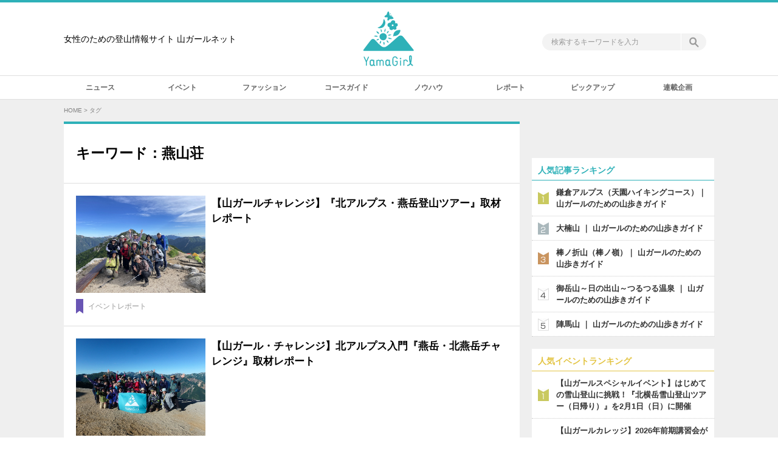

--- FILE ---
content_type: text/html; charset=UTF-8
request_url: https://www.yamagirl.net/tag/%E7%87%95%E5%B1%B1%E8%8D%98/
body_size: 35723
content:
<!DOCTYPE html>
<html lang="ja">
<head>
<meta charset="UTF-8" />
<title>燕山荘　女性のための登山情報サイト　山ガールネット</title>
<!-- Global site tag (gtag.js) - Google Analytics -->
<script async src="https://www.googletagmanager.com/gtag/js?id=G-4M9Y8VX1Z3"></script>
<script>
  window.dataLayer = window.dataLayer || [];
  function gtag(){dataLayer.push(arguments);}
  gtag('js', new Date());

  gtag('config', 'G-4M9Y8VX1Z3');
</script>
<meta name="format-detection" content="telephone=no,address=no,email=no" />
<link rel="shortcut icon" href="https://www.yamagirl.net/adm/wp-content/themes/yamagirl2017/common/img/favicon.ico" />
<link rel="apple-touch-icon-precomposed" href="https://www.yamagirl.net/adm/wp-content/themes/yamagirl2017/common/img/apple-touch-icon-precomposed.png" />
<link rel="alternate" title="女性のための登山情報サイト　山ガールネット" href="https://www.yamagirl.net/feed/?rss2" type="application/rss+xml" />
<link rel="alternate" type="application/rss+xml" title="ROR" href="https://www.yamagirl.net/sitemap.xml" />
<link rel="stylesheet" type="text/css" href="https://www.yamagirl.net/adm/wp-content/themes/yamagirl2017/common/css/style.css?202104301" />
<link rel="stylesheet" type="text/css" href="https://www.yamagirl.net/adm/wp-content/themes/yamagirl2017/common/css/wpap-standard.css" />
<script type="text/javascript" src="https://www.yamagirl.net/adm/wp-content/themes/yamagirl2017/common/js/jquery.js"></script>
<script type="text/javascript" src="https://www.yamagirl.net/adm/wp-content/themes/yamagirl2017/common/js/jquery.formtips.js"></script>
<script type="text/javascript" src="https://www.yamagirl.net/adm/wp-content/themes/yamagirl2017/common/js/function.js?201706121"></script>
<link rel='dns-prefetch' href='//s.w.org' />
		<script type="text/javascript">
			window._wpemojiSettings = {"baseUrl":"https:\/\/s.w.org\/images\/core\/emoji\/2.4\/72x72\/","ext":".png","svgUrl":"https:\/\/s.w.org\/images\/core\/emoji\/2.4\/svg\/","svgExt":".svg","source":{"concatemoji":"https:\/\/www.yamagirl.net\/adm\/wp-includes\/js\/wp-emoji-release.min.js?ver=4.9.3"}};
			!function(a,b,c){function d(a,b){var c=String.fromCharCode;l.clearRect(0,0,k.width,k.height),l.fillText(c.apply(this,a),0,0);var d=k.toDataURL();l.clearRect(0,0,k.width,k.height),l.fillText(c.apply(this,b),0,0);var e=k.toDataURL();return d===e}function e(a){var b;if(!l||!l.fillText)return!1;switch(l.textBaseline="top",l.font="600 32px Arial",a){case"flag":return!(b=d([55356,56826,55356,56819],[55356,56826,8203,55356,56819]))&&(b=d([55356,57332,56128,56423,56128,56418,56128,56421,56128,56430,56128,56423,56128,56447],[55356,57332,8203,56128,56423,8203,56128,56418,8203,56128,56421,8203,56128,56430,8203,56128,56423,8203,56128,56447]),!b);case"emoji":return b=d([55357,56692,8205,9792,65039],[55357,56692,8203,9792,65039]),!b}return!1}function f(a){var c=b.createElement("script");c.src=a,c.defer=c.type="text/javascript",b.getElementsByTagName("head")[0].appendChild(c)}var g,h,i,j,k=b.createElement("canvas"),l=k.getContext&&k.getContext("2d");for(j=Array("flag","emoji"),c.supports={everything:!0,everythingExceptFlag:!0},i=0;i<j.length;i++)c.supports[j[i]]=e(j[i]),c.supports.everything=c.supports.everything&&c.supports[j[i]],"flag"!==j[i]&&(c.supports.everythingExceptFlag=c.supports.everythingExceptFlag&&c.supports[j[i]]);c.supports.everythingExceptFlag=c.supports.everythingExceptFlag&&!c.supports.flag,c.DOMReady=!1,c.readyCallback=function(){c.DOMReady=!0},c.supports.everything||(h=function(){c.readyCallback()},b.addEventListener?(b.addEventListener("DOMContentLoaded",h,!1),a.addEventListener("load",h,!1)):(a.attachEvent("onload",h),b.attachEvent("onreadystatechange",function(){"complete"===b.readyState&&c.readyCallback()})),g=c.source||{},g.concatemoji?f(g.concatemoji):g.wpemoji&&g.twemoji&&(f(g.twemoji),f(g.wpemoji)))}(window,document,window._wpemojiSettings);
		</script>
		<style type="text/css">
img.wp-smiley,
img.emoji {
	display: inline !important;
	border: none !important;
	box-shadow: none !important;
	height: 1em !important;
	width: 1em !important;
	margin: 0 .07em !important;
	vertical-align: -0.1em !important;
	background: none !important;
	padding: 0 !important;
}
</style>
<link rel='stylesheet' id='toc-screen-css'  href='https://www.yamagirl.net/adm/wp-content/plugins/table-of-contents-plus/screen.min.css?ver=1509' type='text/css' media='all' />
<link rel='stylesheet' id='wordpress-popular-posts-css-css'  href='https://www.yamagirl.net/adm/wp-content/plugins/wordpress-popular-posts/public/css/wpp.css?ver=4.0.13' type='text/css' media='all' />
<link rel='stylesheet' id='tablepress-default-css'  href='https://www.yamagirl.net/adm/wp-content/plugins/tablepress/css/default.min.css?ver=1.9' type='text/css' media='all' />
<link rel='stylesheet' id='wp-associate-post-r2-css'  href='https://www.yamagirl.net/adm/wp-content/plugins/wp-associate-post-r2/css/skin-standard.css?ver=4.1' type='text/css' media='all' />
<script type='text/javascript' src='https://www.yamagirl.net/adm/wp-includes/js/jquery/jquery.js?ver=1.12.4'></script>
<script type='text/javascript' src='https://www.yamagirl.net/adm/wp-includes/js/jquery/jquery-migrate.min.js?ver=1.4.1'></script>
<link rel='https://api.w.org/' href='https://www.yamagirl.net/wp-json/' />
<script type="text/javascript">
	window._se_plugin_version = '8.1.9';
</script>
<!--[if lt IE 9]>
<script type="text/javascript" src="https://www.yamagirl.net/adm/wp-content/themes/yamagirl2017/common/js/html5shiv-printshiv.js"></script>
<![endif]-->
</head>
<body>

<!--Wrapper-->
<div id="wrapper">

<div id="fb-root"></div>
<script>(function(d, s, id) {
  var js, fjs = d.getElementsByTagName(s)[0];
  if (d.getElementById(id)) return;
  js = d.createElement(s); js.id = id;
  js.src = 'https://connect.facebook.net/ja_JP/sdk.js#xfbml=1&version=v2.12&appId=198718973481244&autoLogAppEvents=1';
  fjs.parentNode.insertBefore(js, fjs);
}(document, 'script', 'facebook-jssdk'));</script>

	<!--Header-->
	<header id="header">
		<div class="header_wrapper">
			<p class="header_txt"><span>女性のための登山情報サイト 山ガールネット</p>
			<p class="sitettl"><a href="https://www.yamagirl.net/">山ガールネット</a></p>
			<div class="pc_h_search">
				<form action="https://www.yamagirl.net/" method="post" id="pc_h_search">
					<p class="pc_h_search_01"><input type="text" name="s" id="pc_h_search_s" class="formtips" value="" title="検索するキーワードを入力" /></p>
					<p class="pc_h_search_02"><a href="javascript:void(0);"><span>検索</span></a></p>
				</form>
			</div>
		</div>
		<div class="pc_gnav">
			<ul class="cfx">
				<li class="gnav10"><a href="https://www.yamagirl.net/news/"><span>ニュース</span></a></li>
				<li class="gnav02"><a href="https://www.yamagirl.net/event/"><span>イベント</span></a></li>
				<li class="gnav09"><a href="https://www.yamagirl.net/fashion/"><span>ファッション</span></a></li>
				<li class="gnav03"><a href="https://www.yamagirl.net/guide/"><span>コースガイド</span></a></li>
				<li class="gnav05"><a href="https://www.yamagirl.net/knowhow/"><span>ノウハウ</span></a></li>
				<li class="gnav06"><a href="https://www.yamagirl.net/report/"><span>レポート</span></a></li>
				<li class="gnav11"><a href="https://www.yamagirl.net/pickup/"><span>ピックアップ</span></a></li>
				<li class="gnav07"><a href="https://www.yamagirl.net/feature/"><span>連載企画</span></a></li>
			</ul>
		</div>
		<div class="sp_header">
			<p class="sp_hmenu"><a href="#">MENU</a></p>
			<p class="sp_hsearch"><a href="#">SEARCH</a></p>
			<div class="sp_hmenu_wrp">
				<div class="sp_hmenu_list">
					<ul class="cfx">
						<li><a href="https://www.yamagirl.net/news/"><span>ニュース</span></a></li>
						<li class="ri"><a href="https://www.yamagirl.net/event/"><span>イベント</span></a></li>
						<li><a href="https://www.yamagirl.net/fashion/"><span>ファッション</span></a></li>
						<li class="ri"><a href="https://www.yamagirl.net/guide/"><span>コースガイド</span></a></li>
						<li><a href="https://www.yamagirl.net/knowhow/"><span>ノウハウ</span></a></li>
						<li class="ri"><a href="https://www.yamagirl.net/report/"><span>レポート</span></a></li>
						<li class="bottom"><a href="https://www.yamagirl.net/pickup/"><span>ピックアップ</span></a></li>
						<li class="bottom ri"><a href="https://www.yamagirl.net/feature/"><span>連載企画</span></a></li>
					</ul>
				</div>
				<div class="sp_h_search">
					<p class="ttl">SEARCH</p>
					<form action="https://www.yamagirl.net/" method="post" id="sp_hmenu_search">
						<p class="sp_h_search_01"><input type="text" name="s" id="sp_hmenu_search_s" class="formtips" value="" title="検索するキーワードを入力してください" /></p>
						<p class="sp_h_search_02"><a href="javascript:void(0);"><span>検索</span></a></p>
					</form>
				</div>
				<!--<ul class="sp_hmenu_bnrs">
					<li>
						<p><a href="https://www.yamagirl.net/event/?type=yamagirl"><img src="https://www.yamagirl.net/adm/wp-content/themes/yamagirl2017/common/bnrs/bnr_yamagirlevent.jpg" alt="山ガールネット主催オリジナルイベント・ツアー" /></a></p>
					</li>
				</ul>-->
				<div class="sp_hmenu_socialbtns">
					<p class="ttl">Official SNS</p>
					<ul class="sp_hmenu_socialbtn cfx">
						<li class="sp_hmenu_socialbtn_twitter">
							<p><a href="https://x.com/yamagirl_net" target="_blank">X</a></p>
						</li>
						<li class="sp_hmenu_socialbtn_facebook">
							<p><a href="https://www.facebook.com/yamagirlnet" target="_blank">facebook</a></p>
						</li>
						<li class="sp_hmenu_socialbtn_instagram">
							<p><a href="https://www.instagram.com/yamagirlnet/" target="_blank">instagram</a></p>
						</li>
						<li class="sp_hmenu_socialbtn_line">
							<p><a href="http://line.naver.jp/ti/p/Xn-hys7Cen" target="_blank">LINE</a></p>
						</li>
					</ul>
				</div>
				<p class="sp_hmenu_close"><a href="#"><span>閉じる</span></a></p>
			</div>
			<div class="sp_hsearch_wrp">
				<div class="sp_h_search">
					<p class="ttl">SEARCH</p>
					<form action="https://www.yamagirl.net/" method="post" name="sp_hsearch_search" id="sp_hsearch_search">
						<p class="sp_h_search_01"><input type="text" name="s" id="sp_hsearch_search" class="formtips" value="" title="検索するキーワードを入力してください" /></p>
						<p class="sp_h_search_02"><a href="javascript:void(0);"><span>検索</span></a></p>
					</form>
				</div>
				<div class="sp_hsearch_keywords">
					<p class="ttl">人気キーワードから探す</p>
					<div class="sp_hsearch_keywords_inner">
<a href="https://www.yamagirl.net/tag/%e5%af%8c%e5%a3%ab%e7%99%bb%e5%b1%b1/" class="tag-cloud-link tag-link-203 tag-link-position-1" style="font-size: 8.6034482758621pt;" aria-label="富士登山 (7個の項目)">富士登山</a>
<a href="https://www.yamagirl.net/tag/%e3%83%84%e3%82%a2%e3%83%bc/" class="tag-cloud-link tag-link-56 tag-link-position-2" style="font-size: 15.965517241379pt;" aria-label="ツアー (31個の項目)">ツアー</a>
<a href="https://www.yamagirl.net/tag/%e6%97%a5%e6%9c%ac%e7%99%be%e5%90%8d%e5%b1%b1/" class="tag-cloud-link tag-link-323 tag-link-position-3" style="font-size: 14.396551724138pt;" aria-label="日本百名山 (23個の項目)">日本百名山</a>
<a href="https://www.yamagirl.net/tag/%e9%ab%98%e5%b0%be%e5%b1%b1/" class="tag-cloud-link tag-link-82 tag-link-position-4" style="font-size: 11.137931034483pt;" aria-label="高尾山 (12個の項目)">高尾山</a>
<a href="https://www.yamagirl.net/tag/%e6%9c%ba%e4%b8%8a%e8%ac%9b%e7%bf%92/" class="tag-cloud-link tag-link-60 tag-link-position-5" style="font-size: 13.913793103448pt;" aria-label="机上講習 (21個の項目)">机上講習</a>
<a href="https://www.yamagirl.net/tag/%e7%99%bb%e5%b1%b1%e6%95%99%e5%ae%a4/" class="tag-cloud-link tag-link-52 tag-link-position-6" style="font-size: 17.172413793103pt;" aria-label="登山教室 (40個の項目)">登山教室</a>
<a href="https://www.yamagirl.net/tag/%e5%b1%b1%e3%82%ac%e3%83%bc%e3%83%ab%e3%83%81%e3%83%a3%e3%83%ac%e3%83%b3%e3%82%b8/" class="tag-cloud-link tag-link-59 tag-link-position-7" style="font-size: 17.775862068966pt;" aria-label="山ガールチャレンジ (45個の項目)">山ガールチャレンジ</a>
<a href="https://www.yamagirl.net/tag/%e5%af%8c%e5%a3%ab%e5%b1%b1/" class="tag-cloud-link tag-link-61 tag-link-position-8" style="font-size: 12.586206896552pt;" aria-label="富士山 (16個の項目)">富士山</a>
<a href="https://www.yamagirl.net/tag/%e3%83%88%e3%83%ac%e3%83%bc%e3%83%8b%e3%83%b3%e3%82%b0%e7%99%bb%e5%b1%b1/" class="tag-cloud-link tag-link-1175 tag-link-position-9" style="font-size: 10.775862068966pt;" aria-label="トレーニング登山 (11個の項目)">トレーニング登山</a>
<a href="https://www.yamagirl.net/tag/%e5%ae%9f%e7%bf%92/" class="tag-cloud-link tag-link-53 tag-link-position-10" style="font-size: 20.068965517241pt;" aria-label="実習 (69個の項目)">実習</a>
<a href="https://www.yamagirl.net/tag/%e5%8c%97%e3%82%a2%e3%83%ab%e3%83%97%e3%82%b9/" class="tag-cloud-link tag-link-42 tag-link-position-11" style="font-size: 13.431034482759pt;" aria-label="北アルプス (19個の項目)">北アルプス</a>
<a href="https://www.yamagirl.net/tag/%e9%87%91%e6%99%82%e5%b1%b1/" class="tag-cloud-link tag-link-62 tag-link-position-12" style="font-size: 10.293103448276pt;" aria-label="金時山 (10個の項目)">金時山</a>
<a href="https://www.yamagirl.net/tag/%e3%82%a2%e3%83%9f%e3%83%8e%e3%83%90%e3%82%a4%e3%82%bf%e3%83%ab/" class="tag-cloud-link tag-link-117 tag-link-position-13" style="font-size: 21.034482758621pt;" aria-label="アミノバイタル (84個の項目)">アミノバイタル</a>
<a href="https://www.yamagirl.net/tag/%e9%9b%aa%e5%b1%b1%e7%99%bb%e5%b1%b1/" class="tag-cloud-link tag-link-584 tag-link-position-14" style="font-size: 11.98275862069pt;" aria-label="雪山登山 (14個の項目)">雪山登山</a>
<a href="https://www.yamagirl.net/tag/%e5%9c%b0%e5%9b%b3%e8%aa%ad%e3%81%bf/" class="tag-cloud-link tag-link-37 tag-link-position-15" style="font-size: 13.431034482759pt;" aria-label="地図読み (19個の項目)">地図読み</a>
<a href="https://www.yamagirl.net/tag/finetrack/" class="tag-cloud-link tag-link-510 tag-link-position-16" style="font-size: 14.396551724138pt;" aria-label="finetrack (23個の項目)">finetrack</a>
<a href="https://www.yamagirl.net/tag/%e5%bf%ab%e9%81%a9%e3%81%a7%e5%ae%89%e5%85%a8%e3%81%aa%e5%b1%b1%e3%81%ae%e6%ad%a9%e3%81%8d%e6%96%b9/" class="tag-cloud-link tag-link-327 tag-link-position-17" style="font-size: 9.2068965517241pt;" aria-label="快適で安全な山の歩き方 (8個の項目)">快適で安全な山の歩き方</a>
<a href="https://www.yamagirl.net/tag/%e5%bc%98%e6%b3%95%e5%b1%b1/" class="tag-cloud-link tag-link-81 tag-link-position-18" style="font-size: 9.8103448275862pt;" aria-label="弘法山 (9個の項目)">弘法山</a>
<a href="https://www.yamagirl.net/tag/%e9%ab%98%e6%b0%b4%e4%b8%89%e5%b1%b1/" class="tag-cloud-link tag-link-94 tag-link-position-19" style="font-size: 8.6034482758621pt;" aria-label="高水三山 (7個の項目)">高水三山</a>
<a href="https://www.yamagirl.net/tag/%e5%a4%a7%e6%a5%a0%e5%b1%b1/" class="tag-cloud-link tag-link-91 tag-link-position-20" style="font-size: 9.2068965517241pt;" aria-label="大楠山 (8個の項目)">大楠山</a>
<a href="https://www.yamagirl.net/tag/%e4%bd%8e%e5%b1%b1/" class="tag-cloud-link tag-link-40 tag-link-position-21" style="font-size: 12.224137931034pt;" aria-label="低山 (15個の項目)">低山</a>
<a href="https://www.yamagirl.net/tag/%e5%8c%97%e5%85%ab%e3%83%b6%e5%b2%b3/" class="tag-cloud-link tag-link-132 tag-link-position-22" style="font-size: 8pt;" aria-label="北八ヶ岳 (6個の項目)">北八ヶ岳</a>
<a href="https://www.yamagirl.net/tag/%e7%87%95%e5%b2%b3/" class="tag-cloud-link tag-link-65 tag-link-position-23" style="font-size: 9.8103448275862pt;" aria-label="燕岳 (9個の項目)">燕岳</a>
<a href="https://www.yamagirl.net/tag/%e5%b1%b1%e3%82%ac%e3%83%bc%e3%83%ab%e3%82%b9%e3%83%9a%e3%82%b7%e3%83%a3%e3%83%ab%e3%82%a4%e3%83%99%e3%83%b3%e3%83%88/" class="tag-cloud-link tag-link-54 tag-link-position-24" style="font-size: 18.5pt;" aria-label="山ガールスペシャルイベント (51個の項目)">山ガールスペシャルイベント</a>
<a href="https://www.yamagirl.net/tag/%e3%83%86%e3%83%b3%e3%83%88%e6%b3%8a%e7%99%bb%e5%b1%b1/" class="tag-cloud-link tag-link-1143 tag-link-position-25" style="font-size: 13.431034482759pt;" aria-label="テント泊登山 (19個の項目)">テント泊登山</a>
<a href="https://www.yamagirl.net/tag/%e6%97%a5%e3%81%ae%e5%87%ba%e5%b1%b1/" class="tag-cloud-link tag-link-532 tag-link-position-26" style="font-size: 8.6034482758621pt;" aria-label="日の出山 (7個の項目)">日の出山</a>
<a href="https://www.yamagirl.net/tag/%e5%be%a1%e5%b2%b3%e5%b1%b1/" class="tag-cloud-link tag-link-88 tag-link-position-27" style="font-size: 10.775862068966pt;" aria-label="御岳山 (11個の項目)">御岳山</a>
<a href="https://www.yamagirl.net/tag/%e5%a4%a7%e8%8f%a9%e8%96%a9%e5%b6%ba/" class="tag-cloud-link tag-link-391 tag-link-position-28" style="font-size: 8.6034482758621pt;" aria-label="大菩薩嶺 (7個の項目)">大菩薩嶺</a>
<a href="https://www.yamagirl.net/tag/aminovital/" class="tag-cloud-link tag-link-452 tag-link-position-29" style="font-size: 17.413793103448pt;" aria-label="aminoVITAL (42個の項目)">aminoVITAL</a>
<a href="https://www.yamagirl.net/tag/%e5%b1%b1%e3%82%ac%e3%83%bc%e3%83%ab%e3%82%ab%e3%83%ac%e3%83%83%e3%82%b8/" class="tag-cloud-link tag-link-51 tag-link-position-30" style="font-size: 22pt;" aria-label="山ガールカレッジ (101個の項目)">山ガールカレッジ</a>					</div>
				</div>
				<p class="sp_hsearch_close"><a href="#"><span>閉じる</span></a></p>
			</div>
		</div>
	</header>
	<!--/Header-->
	<!--Main-->
	<div id="main" class="cfx">

		<!--Crumbs-->
		<div class="crumbs"><ol><li><a href="https://www.yamagirl.net/">HOME</a>&nbsp;&gt;&nbsp;</li><li>タグ</li></ol></div>
		<!--/Crumbs-->

		<!--Contents-->
		<div id="contents">

			<div class="entrylist first">
				<h1 class="cat_ttl"><span class="ja">キーワード：燕山荘</span></h1>
				<ul>
					<li>
						<a href="https://www.yamagirl.net/report/20206/">
							<dl>
								<dt><span><img width="750" height="563" src="https://www.yamagirl.net/adm/wp-content/uploads/2024/08/2024tsubakurotourreport-7.jpg" class="attachment- size- wp-post-image" alt="" srcset="https://www.yamagirl.net/adm/wp-content/uploads/2024/08/2024tsubakurotourreport-7.jpg 750w, https://www.yamagirl.net/adm/wp-content/uploads/2024/08/2024tsubakurotourreport-7-300x225.jpg 300w" sizes="(max-width: 750px) 100vw, 750px" /></span></dt>
								<dd>
									<div class="entrylist_txts">
										<p class="ttl">【山ガールチャレンジ】『北アルプス・燕岳登山ツアー』取材レポート</p>
									</div>
								</dd>
							</dl>
							<div class="entrylist_btm">
								<p class="label"><span class="icn icn_report">イベントレポート</span>
</p>
								<p class="viewcount">&nbsp;</p>
							</div>
						</a>
					</li>
					<li>
						<a href="https://www.yamagirl.net/report/9420/">
							<dl>
								<dt><span><img width="750" height="563" src="https://www.yamagirl.net/adm/wp-content/uploads/2018/08/38_tubakuro2018.jpg" class="attachment- size- wp-post-image" alt="" srcset="https://www.yamagirl.net/adm/wp-content/uploads/2018/08/38_tubakuro2018.jpg 750w, https://www.yamagirl.net/adm/wp-content/uploads/2018/08/38_tubakuro2018-300x225.jpg 300w" sizes="(max-width: 750px) 100vw, 750px" /></span></dt>
								<dd>
									<div class="entrylist_txts">
										<p class="ttl">【山ガール・チャレンジ】北アルプス入門『燕岳・北燕岳チャレンジ』取材レポート</p>
									</div>
								</dd>
							</dl>
							<div class="entrylist_btm">
								<p class="label"><span class="icn icn_report">イベントレポート</span>
</p>
								<p class="viewcount">&nbsp;</p>
							</div>
						</a>
					</li>
					<li>
						<a href="https://www.yamagirl.net/report/3791/">
							<dl>
								<dt><span><img width="750" height="563" src="https://www.yamagirl.net/adm/wp-content/uploads/2017/08/tubakro_SS_21.jpg" class="attachment- size- wp-post-image" alt="" srcset="https://www.yamagirl.net/adm/wp-content/uploads/2017/08/tubakro_SS_21.jpg 750w, https://www.yamagirl.net/adm/wp-content/uploads/2017/08/tubakro_SS_21-300x225.jpg 300w" sizes="(max-width: 750px) 100vw, 750px" /></span></dt>
								<dd>
									<div class="entrylist_txts">
										<p class="ttl">【毎日企画サービス×山ガールネット】『北アルプス入門　燕岳にチャレンジ』ツアーレポート</p>
									</div>
								</dd>
							</dl>
							<div class="entrylist_btm">
								<p class="label"><span class="icn icn_report">イベントレポート</span>
</p>
								<p class="viewcount">&nbsp;</p>
							</div>
						</a>
					</li>
				</ul>
				<p class="entrylist_paging"><span class="entrylist_paging_prev"></span><span class="entrylist_paging_count">1 / 1</span><span class="entrylist_paging_next"></span></p>


			</div>

		</div>
		<!--/Contents-->

		<!--Side-->
		<aside id="side">
<div><div class="dfad dfad_pos_1 dfad_first" id="_ad_58"><!--      fluct グループ名「山ガールネット：300x250（A枠）」      -->
<script type="text/javascript" src="https://cdn-fluct.sh.adingo.jp/f.js?G=1000070784"></script>
<!--      fluct グループ名「山ガールネット（スマホ）_300x250_Web_インライン_A枠」      -->
<script type="text/javascript" src="https://cdn-fluct.sh.adingo.jp/f.js?G=1000070771"></script>

    <span id="fluct_tag1">
      <script type="text/javascript">
        //<![CDATA[
        if(document.body.clientWidth > 768) {
          if(typeof(adingoFluct)!="undefined") adingoFluct.showAd('1000105876');
        } else {
          if(typeof(adingoFluct)!="undefined") adingoFluct.showAd('1000105858');          
          if(typeof(adingoFluct)!="undefined") adingoFluct.showAd('1000105859');
        }
        //]]>
      </script>
    </span></div></div><div><div class="dfad dfad_pos_1 dfad_first" id="_ad_5556"><!--      fluct グループ名「山ガールネット（スマホ）_300x250_Web_インライン_C枠」      -->
<script type="text/javascript" src="https://cdn-fluct.sh.adingo.jp/f.js?G=1000117751"></script>
<!--      fluct ユニット名「山ガールネット（スマホ）_300x250_Web_iOS_インライン_C枠」     -->
<script type="text/javascript">
if(typeof(adingoFluct)!="undefined") adingoFluct.showAd('1000199570');
</script>
<!--      fluct ユニット名「山ガールネット（スマホ）_300x250_Web_Android_インライン_C枠」     -->
<script type="text/javascript">
if(typeof(adingoFluct)!="undefined") adingoFluct.showAd('1000199571');
</script></div></div><div><div class="dfad dfad_pos_1 dfad_first" id="_ad_62"><!-- fluct グループ名「山ガールネット：300x250（B枠）」 -->
<script type="text/javascript" src="https://cdn-fluct.sh.adingo.jp/f.js?G=1000070785"></script>
<!-- fluct グループ名「山ガールネット（スマホ）_300x250_Web_インライン_B枠」 -->
<script type="text/javascript" src="https://cdn-fluct.sh.adingo.jp/f.js?G=1000070772"></script>

<span id="fluct_tag1">
<script type="text/javascript">
//<![CDATA[
if(document.body.clientWidth > 768) {
if(typeof(adingoFluct)!="undefined") adingoFluct.showAd('1000105877');
} else {
if(typeof(adingoFluct)!="undefined") adingoFluct.showAd('1000105860');
if(typeof(adingoFluct)!="undefined") adingoFluct.showAd('1000105861');
}
//]]>
</script>
</span></div></div>
<!-- WordPress Popular Posts Plugin v4.0.13 [PHP] [last24hours] [views] [custom] -->

<div class="side_rank01"><p class="ttl"><span>人気記事ランキング</span></p><ol>
<li><a href="https://www.yamagirl.net/guide/169/"><dl><dt><span><img src="https://www.yamagirl.net/adm/wp-content/uploads/2017/06/IMG_2113.jpg" /></span></dt><dd><div class="entrylist_txts"><p class="ttl">鎌倉アルプス（天園ハイキングコース）｜ 山ガールのための山歩きガイド</p></div></dd></dl><div class="entrylist_btm"><p class="label"><span class="icn icn_cat_guide">コースガイド</span>
</p><p class="viewcount" style="display:none;">689,214 View</p></div></a></li><li><a href="https://www.yamagirl.net/guide/921/"><dl><dt><span><img src="https://www.yamagirl.net/adm/wp-content/uploads/2017/06/oogusuyama-14.jpg" /></span></dt><dd><div class="entrylist_txts"><p class="ttl">大楠山 ｜ 山ガールのための山歩きガイド</p></div></dd></dl><div class="entrylist_btm"><p class="label"><span class="icn icn_cat_guide">コースガイド</span>
</p><p class="viewcount" style="display:none;">262,150 View</p></div></a></li><li><a href="https://www.yamagirl.net/guide/8112/"><dl><dt><span><img src="https://www.yamagirl.net/adm/wp-content/uploads/2018/05/bonomine-15.jpg" /></span></dt><dd><div class="entrylist_txts"><p class="ttl">棒ノ折山（棒ノ嶺）｜ 山ガールのための山歩きガイド</p></div></dd></dl><div class="entrylist_btm"><p class="label"><span class="icn icn_cat_guide">コースガイド</span>
</p><p class="viewcount" style="display:none;">601,873 View</p></div></a></li><li><a href="https://www.yamagirl.net/guide/5357/"><dl><dt><span><img src="https://www.yamagirl.net/adm/wp-content/uploads/2017/11/mitake1711-16.jpg" /></span></dt><dd><div class="entrylist_txts"><p class="ttl">御岳山～日の出山～つるつる温泉 ｜ 山ガールのための山歩きガイド</p></div></dd></dl><div class="entrylist_btm"><p class="label"><span class="icn icn_cat_guide">コースガイド</span>
</p><p class="viewcount" style="display:none;">405,818 View</p></div></a></li><li><a href="https://www.yamagirl.net/guide/8847/"><dl><dt><span><img src="https://www.yamagirl.net/adm/wp-content/uploads/2018/07/jinba_32-1.jpg" /></span></dt><dd><div class="entrylist_txts"><p class="ttl">陣馬山 ｜ 山ガールのための山歩きガイド</p></div></dd></dl><div class="entrylist_btm"><p class="label"><span class="icn icn_cat_guide">コースガイド</span>
</p><p class="viewcount" style="display:none;">651,372 View</p></div></a></li>
</ol></div>

<!-- End WordPress Popular Posts Plugin v4.0.13 -->
<div class="side_rank02"><p class="ttl"><span>人気イベントランキング</span></p><ol><li class="rank1"><a href="https://www.yamagirl.net/event/climbing-daytrip/20821/">【山ガールスペシャルイベント】はじめての雪山登山に挑戦！『北横岳雪山登山ツアー（日帰り）』を2月1日（日）に開催</a></li><li class="rank2"><a href="https://www.yamagirl.net/event/session/20832/">【山ガールカレッジ】2026年前期講習会がスタート！初心者向け登山教室『ゆっくり楽しむ山歩き（1）＜準備（登山の基本と山道具）＞』机上講習を2月5日（木）に開催</a></li><li class="rank3"><a href="https://www.yamagirl.net/event/climbing-daytrip/20840/">【山ガールスペシャルイベント】ごほうびゆる登山ツアー『蝋梅咲く宝登山＆パワースポット宝登山神社』を2月7日（土）に開催</a></li><li class="rank4"><a href="https://www.yamagirl.net/event/climbing-daytrip/20833/">【山ガールカレッジ】2026年前期講習会がスタート！初心者向け登山教室『ゆっくり楽しむ山歩き（1）＜準備（登山の基本と山道具）＞湘南・高麗山』実習を2月22日（日）に開催</a></li><li class="rank5"><a href="https://www.yamagirl.net/event/climbing-daytrip/20837/">【山ガールカレッジ】初心者向け登山教室『ゆっくり楽しむ山歩き（2）＜快適で安全な山の歩き方＞大楠山』実習を3月15日（日）開催</a></li></ol></div>
			<div class="dfad">
				<div class="fb-page" data-href="https://www.facebook.com/yamagirlnet/" data-width="300" data-small-header="false" data-adapt-container-width="true" data-hide-cover="false" data-show-facepile="true"><blockquote cite="https://www.facebook.com/yamagirlnet/" class="fb-xfbml-parse-ignore"><a href="https://www.facebook.com/yamagirlnet/">山ガールネット</a></blockquote></div>
			</div>

<div><div class="dfad dfad_pos_1 dfad_first" id="_ad_68"><!--      fluct グループ名「山ガールネット：300x600（1）」      -->
<script type="text/javascript" src="https://cdn-fluct.sh.adingo.jp/f.js?G=1000070787"></script>
<!--      fluct ユニット名「山ガールネット：300x600（1）」     -->
<script type="text/javascript">
//<![CDATA[
if(typeof(adingoFluct)!="undefined") adingoFluct.showAd('1000105879');
//]]>
</script>
</div></div>		</aside>
		<!--/Side-->


	</div>
	<!--/Main-->

	<!--Footer-->
	<footer id="footer">
		<p class="pagetop"><a href="#">PAGE TOP</a></p>
		<div class="footer_inner">
			<div class="footer01">
				<div class="footer_hmenu_list spnone">
					<ul class="cfx">
						<li class="fnav10"><a href="https://www.yamagirl.net/news/"><span>ニュース</span></a></li>
						<li class="fnav02"><a href="https://www.yamagirl.net/event/"><span>イベント</span></a></li>
						<li class="fnav09"><a href="https://www.yamagirl.net/fashion/"><span>ファッション</span></a></li>
						<li class="fnav03"><a href="https://www.yamagirl.net/guide/"><span>コースガイド</span></a></li>
						<li class="fnav05"><a href="https://www.yamagirl.net/knowhow/"><span>ノウハウ</span></a></li>
						<li class="fnav06"><a href="https://www.yamagirl.net/report/"><span>レポート</span></a></li>
						<li class="fnav11"><a href="https://www.yamagirl.net/pickup/"><span>ピックアップ</span></a></li>
						<li class="fnav07"><a href="https://www.yamagirl.net/feature/"><span>連載企画</span></a></li>
					</ul>
				</div>
			</div>
			<div class="footer02">
				<div class="footer02_inner">
					<p class="sitettl"><a href="https://www.yamagirl.net">山ガールネット</a></p>
					<p class="footer_txt01">女性のための登山情報サイト <br class="spnone" />山ガールネット</p>
					<div class="footer_socialbtns">
						<p class="ttl">Official SNS</p>
						<ul class="footer_socialbtn cfx">
							<li class="footer_socialbtn_twitter">
								<p><a href="https://x.com/yamagirl_net" target="_blank">X</a></p>
							</li>
							<li class="footer_socialbtn_facebook">
								<p><a href="https://www.facebook.com/yamagirlnet" target="_blank">facebook</a></p>
							</li>
							<li class="footer_socialbtn_instagram">
								<p><a href="https://www.instagram.com/yamagirlnet/" target="_blank">instagram</a></p>
							</li>
							<li class="footer_socialbtn_line">
								<p><a href="http://line.naver.jp/ti/p/Xn-hys7Cen" target="_blank">LINE</a></p>
							</li>
						</ul>
					</div>
					<div class="footer_menu_list">
						<ul class="cfx">
							<li><a href="https://www.yamagirl.net/news/"><span>ニュース</span></a></li>
							<li class="ri"><a href="https://www.yamagirl.net/event/"><span>イベント</span></a></li>
							<li><a href="https://www.yamagirl.net/fashion/"><span>ファッション</span></a></li>
							<li class="ri"><a href="https://www.yamagirl.net/guide/"><span>コースガイド</span></a></li>
							<li><a href="https://www.yamagirl.net/knowhow/"><span>ノウハウ</span></a></li>
							<li class="ri"><a href="https://www.yamagirl.net/report/"><span>レポート</span></a></li>
							<li class="bottom"><a href="https://www.yamagirl.net/pickup/"><span>ピックアップ</span></a></li>
							<li class="bottom ri"><a href="https://www.yamagirl.net/feature/"><span>連載企画</span></a></li>
						</ul>
					</div>
					<div class="footer_omenu_list">
						<div class="pcnone">
							<ul><!--
								--><li><a href="https://www.yamagirl.net/about/"><span>山ガールネットについて</span></a></li><!--
								--><li><a href="https://www.yamagirl.net/contact/"><span>お問い合わせ</span></a></li><!--
							--></ul>
							<ul><!--
								--><li><a href="https://www.yamagirl.net/advertise/"><span>情報掲載・広告掲載</span></a></li><!--
								--><li><a href="https://www.yamagirl.net/recruit/"><span>人材募集</span></a></li><!--
							--></ul>
							<ul><!--
								--><li><a href="https://www.yamagirl.net/terms/"><span>利用規約</span></a></li><!--
								--><li><a href="https://www.yamagirl.net/privacypolicy/"><span>プライバシーポリシー</span></a></li><!--
							--></ul>
							<ul><!--
								--><li><a href="https://www.yamagirl.net/company/"><span>運営会社</span></a></li><!--
								--><li><a href="https://www.yamagirl.net/information/"><span>お知らせ</span></a></li><!--
							--></ul>
						</div>
						<div class="spnone cfx">
							<ul>
								<li><a href="https://www.yamagirl.net/about/"><span>山ガールネットについて</span></a></li>
								<li><a href="https://www.yamagirl.net/contact/"><span>お問い合わせ</span></a></li>
								<li><a href="https://www.yamagirl.net/advertise/"><span>情報掲載・広告掲載</span></a></li>
							</ul>
							<ul>
								<li><a href="https://www.yamagirl.net/recruit/"><span>人材募集</span></a></li>
								<li><a href="https://www.yamagirl.net/terms/"><span>利用規約</span></a></li>
								<li><a href="https://www.yamagirl.net/privacypolicy/"><span>プライバシーポリシー</span></a></li>
							</ul>
							<ul>
								<li><a href="https://www.yamagirl.net/company/"><span>運営会社</span></a></li>
								<li><a href="https://www.yamagirl.net/information/"><span>お知らせ</span></a></li>
							</ul>
						</div>
					</div>
				</div>
			</div>
			<div class="footer03">
				<p class="footer_txt02">このサイトに掲載された記事の無断転載を禁じます</p>
				<p class="footer_txt03">&copy; KOYO,INC. All Rights Reserved.</p>
			</div>
		</div>
		<!--FOOTER AREA-->
	</footer>
	<!--/Footer-->

<script type="text/javascript">
	var _gaq = _gaq || [];
	_gaq.push(['_setAccount', 'UA-18319417-1']);
	_gaq.push(['_trackPageview']);
	(function() {
		var ga = document.createElement('script'); ga.type = 'text/javascript'; ga.async = true;
		ga.src = ('https:' == document.location.protocol ? 'https://ssl' : 'http://www') + '.google-analytics.com/ga.js';
		var s = document.getElementsByTagName('script')[0]; s.parentNode.insertBefore(ga, s);
	})();
</script>

<script type='text/javascript'>
/* <![CDATA[ */
var tocplus = {"visibility_show":"show","visibility_hide":"hide","width":"Auto"};
/* ]]> */
</script>
<script type='text/javascript' src='https://www.yamagirl.net/adm/wp-content/plugins/table-of-contents-plus/front.min.js?ver=1509'></script>
<script type='text/javascript' src='https://www.yamagirl.net/adm/wp-content/plugins/wp-associate-post-r2/js/click-tracking.js'></script>
<script type='text/javascript' src='https://www.yamagirl.net/adm/wp-content/plugins/wp-associate-post-r2/js/ofi.min.js'></script>
<script type='text/javascript' src='https://www.yamagirl.net/adm/wp-content/plugins/wp-associate-post-r2/js/common.js'></script>
<script type='text/javascript' src='https://www.yamagirl.net/adm/wp-includes/js/wp-embed.min.js?ver=4.9.3'></script>

</div>
<!--/Wrapper-->

</body>
</html>


--- FILE ---
content_type: text/css
request_url: https://www.yamagirl.net/adm/wp-content/themes/yamagirl2017/common/css/style.css?202104301
body_size: 72342
content:
@charset "UTF-8";
/*
*******************************************************************************************************
# common
*******************************************************************************************************
*/

/* reset
------------------------------------------*/

html, body, div, span, object, iframe, h1, h2, h3, h4, h5, h6, p, blockquote, pre, abbr, address, cite, code, del, dfn, em, img, ins, kbd, q, samp, small, strong, sub, sup, var, b, i, dl, dt, dd, ol, ul, li, fieldset, form, option, label, legend, table, caption, tbody, tfoot, thead, tr, th, td, article, aside, canvas, details, figcaption, figure, footer, header, hgroup, menu, nav, section, summary, time, mark, audio, video {
	margin:0;
	padding:0;
	outline:0;
	border:0;
	font-size:100%;
}

article, aside, dialog, figure, footer, header, hgroup, nav, section {
	display:block;
}

table{
	border-collapse:collapse;
	border-spacing:0;
}

caption,th{
	text-align:left;
}

input{
	margin:0;
	padding:0;
	outline:0;
	font-size:100%;
	-webkit-text-size-adjust:none;
}
/*
input, button, textarea, select{
	margin: 0;
	padding: 0;
	background: none;
	border: none;
	border-radius: 0;
	outline: none;
	-webkit-appearance: none;
	-moz-appearance: none;
	appearance: none;
}
*/
input[type="text"]{
	margin: 0;
	padding: 0;
	background: none;
	border: none;
	border-radius: 0;
	outline: none;
	-webkit-appearance: none;
	-moz-appearance: none;
	appearance: none;
}

input, select {
	vertical-align:middle;
}

ul, ol {
	list-style-type:none;
}

fieldset,img{
	border:none;
}

img {
	vertical-align:bottom;
	width:100%;
	height:auto;
}

sub{
	font-size:40%;
}

sup{
	font-size:40%;
}

.cfx{
	zoom:1;
}

.cfx:after{
	content:" ";
	display:block;
	height:0;
	clear:both;
	visibility:hidden;
}

.cfx {
	display: inline-block;
}

.cfx {
	display: block;
}

body{
	background: #ffffff;
	-webkit-text-size-adjust:none;
	-ms-text-size-adjust:none;
	margin:0;
	padding:0;
	color:#000000;
	font-size:62.5%;
	line-height:1.5;
//	font-family: "ヒラギノ角ゴProN W3", "Hiragino Kaku Gothic ProN", "メイリオ", Meiryo, "ＭＳ Ｐゴシック", "MS PGothic", sans-serif;
	font-family: "Yu Gothic",YuGothic,"Hiragino Kaku Gothic ProN","Meiryo","Helvetica Neue",Helvetica,Arial,sans-serif;
	font-weight: 500;
	position:relative;
}

a:link,
a:active,
a:hover,
a:visited{
	color:#0097e0;
	-webkit-tap-highlight-color:rgba(0,0,0,0.25);
	font-size:100%;
	text-decoration:underline;
}

a:hover{
	color:#2eb1b8;
	text-decoration:underline;
}

.hovr .aovr,
a:hover .aovr,
a.aovr:hover{
	-ms-filter:"progid:DXImageTransform.Microsoft.Alpha(Opacity=70)";
	filter: alpha(opacity=70);
	-moz-opacity:0.70;
	-khtml-opacity: 0.70;
	opacity: 0.70;
	zoom:1;
}



/* common
------------------------------------------*/

.pcnone{
	display:none;
}

.spnone{
	display:block;
}

body{
	min-width:1110px;
}



/* wrapper
------------------------------------------*/

#wrapper{
	border-top:solid 4px #2eb1b8;
	background:#efefef;
}



/* header
------------------------------------------*/

#header{
	width:100%;
	height:160px;
	position:relative;
	background:#ffffff;
}

.header_wrapper{
	width:1070px;
	height:120px;
	margin:0 auto;
	position:relative;
}

.header_txt{

}

.header_txt span{
	display:block;
	position:absolute;
	top:50%;
	left:0;
	margin:-10px 0 0 0;
	font-size:14px;
	line-height:20px;
	color:#000000;
	text-align:left;
}

#header .sitettl a{
	position:absolute;
	top:15px;
	left:50%;
	margin:0 0 0 -45px;
	text-indent:-9999px;
	width:90px;
	height:90px;
	background:url('../img/logo.png') no-repeat 0 0;
	z-index:100;
}

.pc_h_search{
	position:absolute;
	top:50%;
	right:13px;
	margin:-14px 0 0 0;
}

.pc_h_search  form{
	display:table;
	width:270px;
	margin:5px 0 0 0;
}

.pc_h_search_01{
	display:table-cell;
	width:228px;
	height:28px;
	vertical-align:top;
}

.pc_h_search_01 input[type="text"]{
	box-sizing:border-box;
	padding:6px 10px 6px 15px;
	width:100%;
	background:#f3f3f3;
	border-radius:14px 0 0 14px;
	font-size:12px;
	line-height:16px;
}

.pc_h_search_01 input[type="text"].tipped{
	font-size:12px;
	line-height:16px;
	color:#999999;
}

.pc_h_search_02{
	display:table-cell;
	width:42px;
	height:28px;
	vertical-align:top;
}

.pc_h_search_02 a{
	display:block;
	height:28px;
	margin:0 0 0 1px;
	border-radius:0 14px 14px 0;
	padding:0 0;
	text-decoration:none;
	text-align:center;
	text-indent:-9999px;
	background:url('../img/icn_searchbtn.png') #f3f3f3 no-repeat center center;
}

.pc_gnav{
	display:block;
	width:100%;
	height:40px;
	background:url('../img/bg_gnav.png') repeat-x 0 0;
}

.pc_gnav ul{
	width:1070px;
	margin:0 auto;
	height:40px;
}

.pc_gnav li{
	float:left;
	width:120px;
	margin:0 15px 0 0;
}

.pc_gnav li.gnav08{
	float:right;
	margin:0 0 0 0;
}

.pc_gnav li.gnav07{
	float:right;
	margin:0 0 0 0;
}

.pc_gnav li a{
	display:block;
	height:36px;
	padding:2px 0 2px 0;
	font-size:12px;
	line-height:36px;
	font-weight:700;
	color:#666666;
	text-decoration:none;
	text-align:center;;
}

.pc_gnav li a.act,
.pc_gnav li a:hover{
	padding:2px 0 0 0;
}

.pc_gnav li.gnav01 a.act,
.pc_gnav li.gnav01 a:hover{
	color:#2eb1b8;
	border-bottom:solid 2px #2eb1b8;
}

.pc_gnav li.gnav02 a.act,
.pc_gnav li.gnav02 a:hover{
	color:#e3c443;
	border-bottom:solid 2px #e3c443;
}

.pc_gnav li.gnav03 a.act,
.pc_gnav li.gnav03 a:hover{
	color:#8cb874;
	border-bottom:solid 2px #8cb874;
}

.pc_gnav li.gnav04 a.act,
.pc_gnav li.gnav04 a:hover{
	color:#d87b8b;
	border-bottom:solid 2px #d87b8b;
}

.pc_gnav li.gnav05 a.act,
.pc_gnav li.gnav05 a:hover{
	color:#0377ac;
	border-bottom:solid 2px #0377ac;
}

.pc_gnav li.gnav06 a.act,
.pc_gnav li.gnav06 a:hover{
	color:#5e4d8e;
	border-bottom:solid 2px #5e4d8e;
}

.pc_gnav li.gnav07 a.act,
.pc_gnav li.gnav07 a:hover{
	color:#2eb1b9;
	border-bottom:solid 2px #2eb1b9;
}

.pc_gnav li.gnav08 a.act,
.pc_gnav li.gnav08 a:hover{
	color:#2eb1b8;
	border-bottom:solid 2px #2eb1b8;
}

.pc_gnav li.gnav09 a.act,
.pc_gnav li.gnav09 a:hover{
	color:#fa544e;
	border-bottom:solid 2px #fa544e;
}

.pc_gnav li.gnav10 a.act,
.pc_gnav li.gnav10 a:hover{
	color:#d87b8b;
	border-bottom:solid 2px #d87b8b;
}

.pc_gnav li.gnav11 a.act,
.pc_gnav li.gnav11 a:hover{
	color:#cb6aad;
	border-bottom:solid 2px #cb6aad;
}

.sp_hmenu{
	display:none;
}

.sp_hmenu_wrp{
	display:none;
}

.sp_hsearch{
	display:none;
}

.sp_hsearch_wrp{
	display:none;
}



/* main
------------------------------------------*/

#main{
	width:1070px;
	padding:0 20px 30px 20px;
	margin:0 auto;
}

#index #main{
	padding:30px 20px;
}



/* crumbs
------------------------------------------*/

.crumbs{
	font-size:10px;
	line-height:14px;
	padding:11px 0;
}

.crumbs li{
	display:inline;
	color:#808080;
}

.crumbs li a{
	color:#808080;
	text-decoration:none;
}

.crumbs li a:hover{
	color:#2eb1b8;
	text-decoration:underline;
}



/* contents
------------------------------------------*/

#contents{
	float:left;
	width:750px;
}

#contents.spiralform{
	float:none;
	box-sizing:border-box;
	width:100%;
	padding:30px 20px;
	background:#ffffff;
	margin:0 0 30px 0;
}

/* cat_ttl */

.cat_ttl{
	background:#ffffff;
	border-top:solid 4px #2eb1b8;
	border-bottom:solid 1px #dedede;
	padding:36px 20px;
}

.cat_ttl.event{
	border-top:solid 4px #e3c443;
}

.cat_ttl.guide{
	border-top:solid 4px #8db873;
}

.cat_ttl.trend{
	border-top:solid 4px #d87b8b;
}

.cat_ttl.knowhow{
	border-top:solid 4px #0377ac;
}

.cat_ttl.report{
	border-top:solid 4px #5e4d8e;
}

.cat_ttl.feature{
	border-top:solid 4px #2eb1b9;
}

.cat_ttl.alllist{
	border-top:solid 4px #2eb1b8;
}

.cat_ttl.fashion{
	border-top:solid 4px #FA544E;
}

.cat_ttl.pickup{
	border-top:solid 4px #cb6aad;
}

.cat_ttl.news{
	border-top:solid 4px #d87b8b;
}

.cat_ttl .ja{
	color:#000000;
	font-weight:bold;
	font-size:23px;
	line-height:25px;
}

.cat_ttl .en{
	color:#aaaaaa;
	font-size:16px;
	font-weight:normal;
	margin:0 0 0 20px;
}



/* entrylist */

.entrylist{
	padding:0 0 20px 0;
	background:#ffffff;
	margin:20px 0 0 0;
}

.entrylist.pb0{
	padding-bottom:0;
}

.entrylist.first{
	margin:0 0 0 0;
}

.entrylist .adbt{
	border-top:solid 1px #dedede;
}

.entrylist li{
	border-bottom:solid 1px #dedede;
}

.entrylist li a{
	display:block;
	padding:20px 20px;
	color:#000000;
	text-decoration:none;
	position:relative;
}

.entrylist li.event_pickup a:before{
	position:absolute;
	display:block;
	bottom:0;
	right:0;
	margin:0 0 -1px 0;
	content:"";
	width:60px;
	height:60px;
	background:url('../img/icn_pickup.png') no-repeat 0 0;
	background-size:60px 60px;
}

.entrylist li dl{
	display:table;
	width:100%;
}

.entrylist li dt{
	display:table-cell;
	width:30%;
	vertical-align:top;
}

.entrylist li dd{
	display:table-cell;
	box-sizing:border-box;
	width:70%;
	padding:0 0 20px 10px;
	vertical-align:top;
	position:relative;
}

.entrylist li .date,
.entrylist li dd .entrylist_txts .date{
	font-size:14px;
	line-height:1.5;
	color:#999999;
}

.entrylist li .shusai,
.entrylist li dd .entrylist_txts .shusai{
	font-size:14px;
	line-height:1.5;
	font-weight:bold;
	color:#999999;
}

.entrylist li dd .entrylist_txts .ttl{
	font-size:17px;
	line-height:1.5;
	color:#000000;
	font-weight:700;
}

.entrylist li a:hover dd .entrylist_txts .ttl{
	color:#2eb1b8;
	text-decoration:underline;
}

.entrylist li dd .entrylist_txts .viewcount{
	position:absolute;
	bottom:0;
	right:0;
	font-size:12px;
	line-height:18px;
	color:#999999;
}

.entrylist li .entrylist_btm{
	display:table;
	width:100%;
	margin:10px 0 0 0;
}

.entrylist li .entrylist_btm .label{
	display:table-cell;
	width:50%;
	vertical-align:middle;
	height:18px;
	font-size:12px;
	line-height:18px;
	color:#999999;
}

.entrylist li .entrylist_btm .viewcount{
	display:table-cell;
	width:50%;
	text-align:right;
	vertical-align:middle;
	height:18px;
	font-size:12px;
	line-height:18px;
	color:#999999;
}

.entrylist_bnrs{
	margin:20px 0 0 0;
}

.entrylist.bnrs{
	padding:0 0 20px 0;
	background:#ffffff;
	border-bottom:none;
}

.entrylist.bnrs ul{
	padding:0 0 20px 0;
	background:#ffffff;
	margin:0 0 0 0;
	border-bottom:solid 1px #dedede;
}

.entrylist.bnrs li{
	padding:20px 0 0 0;
	text-align:center;
	border-bottom:none;
}

.entrylist.bnrs li a{
	display:block;
	width:580px;
	padding:0 0;
	margin:0 auto;
}

/* entrylist_feature */

.entrylist li .feature_list .bnr{
	width:580px;
	margin:0 auto;
}

.entrylist li .feature_list .txt{
	font-size:14px;
	line-height:1.5;
	color:#000000;
	text-align:center;
	margin:5px 0 0 0;
}



/* entrylist top_informations */

.entrylist.top_informations{
	padding:0 0 0 0;
	background:#ffffff;
	margin:20px 0 0 0;
	display:table;
	width:100%;
}

.entrylist.top_informations h2{
	display:table-cell;
	text-align:center;
	vertical-align:middle;
	padding:10px;
	white-space:nowrap;
	width:60px;
	font-size:14px;
	line-height:18px;
	color:#ffffff;
	background:#2EB1B8;
	position:relative;
}

.entrylist.top_informations h2 .tri{
	position:absolute;
	top:0;
	left:50%;
	width:0;
	height:0;
	content:"";
	margin-left:50%;
	border-top: 19px solid transparent;
	border-right: 20px solid transparent;
	border-bottom: 19px solid transparent;
	border-left: 20px solid #2EB1B8;
}

.entrylist.top_informations ul{
	display:table-cell;
	text-align:left;
	vertical-align:top;
	padding:10px 10px 10px 30px;
	font-size:14px;
	line-height:18px;
}

.entrylist.top_informations li{
	border-bottom:none;
	border-top:solid 1px #dedede;
	margin:5px 0 0 0;
	padding:5px 0 0 0;
}

.entrylist.top_informations li:first-child{
	border-top:none;
	margin:0 0 0 0;
	padding:0 0 0 0;
}

.entrylist.top_informations li a{
	display:block;
	padding:0 0;
	color:#000000;
	text-decoration:none;
	position:relative;
}

.entrylist.top_informations li a:hover{
	color:#2eb1b8;
}



/* entylist_information */

.entrylist li .information_list{
	display:table;
	width:100%;
}

.entrylist li .information_list .date{
	display:table-cell;
	width:20%;
	text-align:left;
	vertical-align:top;
	font-size:14px;
	line-height:1.5;
	color:#999999;
}

.entrylist li .information_list .ttl{
	display:table-cell;
	width:80%;
	text-align:left;
	vertical-align:top;
	font-size:14px;
	line-height:1.5;
	font-weight:bold;
	color:#000000;
}

.entrylist li a:hover .information_list .ttl{
	color:#2eb1b8;
}



/* entrylist pickup */

.entrylist .entrylist_pickup{
	width:710px;
	margin:20px 20px 0 20px;
	display: -webkit-flex;
	display:flex;
	-webkit-flex-wrap: wrap;
	flex-wrap: wrap;
	-webkit-justify-content: flex-start;
	justify-content: flex-start;
	align-content: flex-start;
}

.entrylist .entrylist_pickup li{
	width:210px;
	margin:0 40px 20px 0;
	border-bottom:none;
}

.entrylist .entrylist_pickup li a{
	padding:0 0 0 0;
}

.entrylist .entrylist_pickup li:nth-of-type(3n){
	margin:0 0 20px 0;
}

.entrylist .entrylist_pickup li a .pic{

}

.entrylist .entrylist_pickup li a .txt{
	font-size:14px;
	color:#000000;
	margin:5px 0 0 0;
}

.entrylist_pickup_subt{
	border-top:solid 1px #cb6aad;
	border-bottom:solid 1px #cb6aad;
	font-size:17px;
	line-height:26px;
	font-weight:bold;
	color:#000000;
	padding:12px 20px;
	margin:40px 0 15px 0;
}

.entrylist .entrylist_pickup_subt:nth-of-type(1){
	margin-top:20px;
}

.entrylist_pickup_lead{
	margin:20px 0 0 0;
	font-size:14px;
	line-height:1.8;
	padding:0 20px;
}

/* paging */

.entrylist_paging{
	margin:20px auto 0 auto;
	display:table;
	width:340px;
	font-size:12px;
	line-height:40px;
}

.entrylist_paging_prev{
	display:table-cell;
	vertical-align:middle;
	width:33%;
	height:30px;
}

.entrylist_paging_prev a{
	display:inline-block;
	width:100%;
	height:40px;
	text-align:center;
	color:#ffffff;
	text-decoration:none;
	background:#2eb1b9;
}

.entrylist_paging_count{
	display:table-cell;
	width:34%;
	vertical-align:middle;
	text-align:center;
}

.entrylist_paging_next{
	display:table-cell;
	vertical-align:middle;
	width:33%;
	height:40px;
}

.entrylist_paging_next a{
	display:inline-block;
	width:100%;
	height:40px;
	text-align:center;
	color:#ffffff;
	text-decoration:none;
	background:#2eb1b9;
}

/* icn */

.icn{
	display:inline-block;
	font-size:12px;
	line-height:14px;
	color:#999999;
}

.icn_cat_report{
	background:url('../img/icn_cat_report.png') no-repeat 0 center;
	background-size:33px 13px;
	padding:0 0 0 40px;
}

.icn_cat_trend{
	background:url('../img/icn_cat_trend.png') no-repeat 0 center;
	background-size:33px 13px;
	padding:0 0 0 40px;
}

.icn_cat_knowhow{
	background:url('../img/icn_cat_knowhow.png') no-repeat 0 center;
	background-size:33px 13px;
	padding:0 0 0 40px;
}

.icn_cat_guide{
	background:url('../img/icn_cat_guide.png') no-repeat 0 center;
	background-size:33px 13px;
	padding:0 0 0 40px;
}

.icn_cat_event{
	background:url('../img/icn_cat_event.png') no-repeat 0 center;
	background-size:33px 13px;
	padding:0 0 0 40px;
}

.icn_cat_fashion{
	background:url('../img/icn_cat_fashion.png') no-repeat 0 center;
	background-size:33px 13px;
	padding:0 0 0 40px;
}

.icn_cat_pickup{
	background:url('../img/icn_cat_pickup.png') no-repeat 0 center;
	background-size:33px 13px;
	padding:0 0 0 40px;
}

.icn_cat_news{
	background:url('../img/icn_cat_news.png') no-repeat 0 center;
	background-size:33px 13px;
	padding:0 0 0 40px;
}

.icn_climbing-daytrip,
.icn_climbing-stay,
.icn_climbing-overseas,
.icn_climbing-snowy,
.icn_snowshoe{
	background:url('../img/icn_label_event1.png') no-repeat 0 center;
	background-size:12px 24px;
	padding:0 0 0 20px;
	line-height:24px;
}

.icn_session{
	background:url('../img/icn_label_event2.png') no-repeat 0 center;
	background-size:12px 24px;
	padding:0 0 0 20px;
	line-height:24px;
}

.icn_other{
	background:url('../img/icn_label_event3.png') no-repeat 0 center;
	background-size:12px 24px;
	padding:0 0 0 20px;
	line-height:24px;
}

.icn_event{
	background:url('../img/icn_label_event.png') no-repeat 0 center;
	background-size:12px 24px;
	padding:0 0 0 20px;
	line-height:24px;
}

.icn_guide{
	background:url('../img/icn_label_guide.png') no-repeat 0 center;
	background-size:12px 24px;
	padding:0 0 0 20px;
	line-height:24px;
}

.icn_trend{
	background:url('../img/icn_label_trend.png') no-repeat 0 center;
	background-size:12px 24px;
	padding:0 0 0 20px;
	line-height:24px;
}

.icn_knowhow{
	background:url('../img/icn_label_knowhow.png') no-repeat 0 center;
	background-size:12px 24px;
	padding:0 0 0 20px;
	line-height:24px;
}

.icn_report{
	background:url('../img/icn_label_report.png') no-repeat 0 center;
	background-size:12px 24px;
	padding:0 0 0 20px;
	line-height:24px;
}

.icn_fashion{
	background:url('../img/icn_label_fashion.png') no-repeat 0 center;
	background-size:12px 24px;
	padding:0 0 0 20px;
	line-height:24px;
}

.icn_pickup{
	background:url('../img/icn_label_pickup.png') no-repeat 0 center;
	background-size:12px 24px;
	padding:0 0 0 20px;
	line-height:24px;
}

.icn_news{
	background:url('../img/icn_label_news.png') no-repeat 0 center;
	background-size:12px 24px;
	padding:0 0 0 20px;
	line-height:24px;
}


/* entry */

.entry{
	background:#ffffff;
	padding:0 0 25px 0;
}

.entry h1{
	padding:20px;
	font-size:23px;
	line-height:1.5;
	font-weight:bold;
	color:#000000;
}

.entry h1.mainpic{
	padding:0;
}

.entry .mainpic{
	width:100%;
}

.entry .mainpic img{
	width:100%;
	height:auto;
}

.entry_ttl_detail{
	padding:20px;
	border-bottom:solid 1px #dedede;
}

.entry_ttl_detail .entry_event_date{
	font-size:13px;
	line-height:1.5;
	color:#333333;
}

.entry_ttl_detail .entry_event_shusai{
	font-size:13px;
	line-height:1.5;
	font-weight:700;
	color:#999999;
}

.entry_lead{
	padding:10px 20px;
	border-bottom:solid 1px #dedede;
	font-size:13px;
	line-height:1.5;
	font-weight:700;
	color:#000000;
}

.entry_outline{
	background:#fafafa;
	padding:10px 20px;
	border-bottom:solid 1px #dedede;
	position:relative;
}

.entry_outline .entry_viewcount{
	position:absolute;
	top:10px;
	right:20px;
	font-size:13px;
	line-height:1.5;
	color:#999999;
}

.entry_outline.cat_knowhow .entry_viewcount,
.entry_outline.cat_trend .entry_viewcount,
.entry_outline.cat_report .entry_viewcount{
/*	top:50%;
	font-size:13px;
	line-height:1.5;
	margin:-9px 0 0 0;*/
}

.entry_outline dl{
	display:table;
	font-size:13px;
	line-height:1.5;
	font-weight:bold;
	color:#666666;
	margin:0 0 0.5em 0;
}

.entry_outline dl:last-child{
	margin:0 0 0 0;
}

.entry_outline dt{
	display:table-cell;
	vertical-align:top;
}

.entry_outline dd{
	display:table-cell;
	vertical-align:top;
}

.entry_body_date{
	border-top:solid 1px #dedede;
	padding:10px 20px 0 20px;
	text-align:right;
	font-size:12px;
	line-height:1.5;
}

.entry_body{
	padding:20px 20px 0 20px;
	background:#ffffff;
}

.entry_body .entry_viewcount{
	font-size:13px;
	line-height:1.5;
	color:#999999;
	font-weight:bold;
	text-align:right;
	margin:-10px 0 10px 0;
}

.entry_body h2{
	border-top:solid 1px #2eb1b8;
	border-bottom:solid 1px #2eb1b8;
	font-size:17px;
	line-height:26px;
	font-weight:bold;
	color:#000000;
	padding:12px 20px;
	margin:50px -20px 15px -20px;
}

.yamagirl_schedule{
	border-top:solid 1px #e3c543;
	border-bottom:solid 1px #e3c543;
	font-size:17px;
	line-height:26px;
	font-weight:bold;
	color:#000000;
	padding:12px 20px;
	margin:0 0 15px 0;
}

.entry_body h3{
	font-size:17px;
	line-height:1.5;
	font-weight:bold;
	color:#2eb1b8;
	margin:0 0 15px 0;
}

.entry_body p{
	font-size:16px;
	line-height:2;
	margin:0 0 1em 0;
}

.entry_body p.ac{
	text-align:center;
}

.entry_body div,
.entry_body p{
	word-break:break-all;
}

.entry_body p.caption{
	font-size:13px;
	line-height:16px;
	padding:0 0 5px 0;
	margin:0 0 0 0;
}

.entry_body .bgcolor1{
	background:#daf7f7;
	padding:15px 20px 15px 20px;
	margin:0 0 1em 0;
}

.entry_body .bgcolor1 p.ac{
	text-align:center;
}

.entry_body .bgcolor1 p:last-child{
	margin:0 0 0 0;
}

.entry_body table{
	font-size:14px;
	line-height:1.5;
}

.entry_body table th{
	vertical-align:top;
	padding:5px 0;
	color:#2eb1b8;
	white-space:nowrap;
}

.entry_body table td{
	vertical-align:top;
	padding:5px 0 5px 15px;
	word-break:break-all;
}

.entry_body table tr:first-child th{
	padding:0 0 5px 0;
}
.entry_body table tr:first-child td{
	padding:0 0 5px 15px;
}

.entry_body table tr:last-child th{
	padding:5px 0 0 0;
}

.entry_body table tr:last-child td{
	padding:5px 0 0 15px;;
}

.entry_body .borderbox{
	border:solid 1px #dedede;
	padding:15px 20px 15px 20px;
	margin:0 0 1em 0;
}

.entry_body .borderbox p.ac{
	text-align:center;
}

.entry_body .picwa{
	width:auto !important;
	height:auto !important;
	max-width:100%;
}

/* entry_event */

.entry_body.cat_event h2,
.entry_body.event_body h2{
	border-top:solid 1px #e3c543;
	border-bottom:solid 1px #e3c543;
}

.entry_body.cat_event h3,
.entry_body.event_body h3{
	color:#e3c543;
}

.entry_body.cat_event .bgcolor1,
.entry_body.event_body .bgcolor1{
	background:#fbf8ef;
}

.entry_body.cat_event table th,
.entry_body.event_body table th{
	color:#c3aa3f;
}

.entry_body.event_body{
	padding:15px 20px 20px 20px;
	background:#ffffff;
}



/* entry_guide */

.entry_body.cat_guide h2{
	border-top:solid 1px #8db871;
	border-bottom:solid 1px #8db871;
}

.entry_body.cat_guide h3{
	color:#8db871;
}

.entry_body.cat_guide .bgcolor1{
	background:#effbf2;
}

.entry_body.cat_guide table th{
	color:#8db871;
}



/* entry_trend */

.entry_body.cat_trend h2{
	border-top:solid 1px #d87b8b;
	border-bottom:solid 1px #d87b8b;
}

.entry_body.cat_trend h3{
	color:#d87b8b;
}

.entry_body.cat_trend .bgcolor1{
	background:#fbecef;
}

.entry_body.cat_trend table th{
	color:#d87b8b;
}



/* entry_knowhow */

.entry_body.cat_knowhow h2{
	border-top:solid 1px #0377ac;
	border-bottom:solid 1px #0377ac;
}

.entry_body.cat_knowhow h3{
	color:#0377ac;
}

.entry_body.cat_knowhow .bgcolor1{
	background:#e3f1f8;
}

.entry_body.cat_knowhow table th{
	color:#0377ac;
}



/* entry_report */

.entry_body.cat_report h2{
	border-top:solid 1px #5e4d8e;
	border-bottom:solid 1px #5e4d8e;
}

.entry_body.cat_report h3{
	color:#5e4d8e;
}

.entry_body.cat_report .bgcolor1{
	background:#eae4fa;
}

.entry_body.cat_report table th{
	color:#5e4d8e;
}

/* entry_fashion */

.entry_body.cat_fashion h2{
	border-top:solid 1px #FA544E;
	border-bottom:solid 1px #FA544E;
}

.entry_body.cat_fashion h3{
	color:#FA544E;
}

.entry_body.cat_fashion .bgcolor1{
	background:#fbecef;
}

.entry_body.cat_fashion table th{
	color:#d87b8b;
}



/* entry_pickup */

.entry_body.cat_pickup h2{
	border-top:solid 1px #cb6aad;
	border-bottom:solid 1px #cb6aad;
}

.entry_body.cat_pickup h3{
	color:#cb6aad;
}



/* entry_news */

.entry_body.cat_news h2{
	border-top:solid 1px #d87b8b;
	border-bottom:solid 1px #d87b8b;
}

.entry_body.cat_news h3{
	color:#d87b8b;
}

.entry_body.cat_news .bgcolor1{
	background:#ffd3e2;
}

.entry_body.cat_news table th{
	color:#d87b8b;
}



/* entry_feature */

.entry_body.cat_feature h2{
	border-top:solid 1px #2eb1b9;
	border-bottom:solid 1px #2eb1b9;
}

.entry_body.cat_feature h3{
	color:#2eb1b9;
}

.entry_body.cat_feature .bgcolor1{
	background:#68dee7;
}

.entry_body.cat_feature table th{
	color:#54ccd5;
}



/* entry_socialbtns */

.entry_socialbtns{
	margin:50px 0 0 0;
}

.entry_socialbtns .txt{
	text-align:center;
	font-size:14px;
	line-height:1.5;
	font-weight:bold;
	color:#999999;
}

.entry_socialbtns ul{
	display:block;
	width:580px;
	margin:20px auto 0 auto;
}

.entry_socialbtns li{
	display:inline-block;
	width:180px;
	margin:0 20px 0 0;
}

.entry_socialbtns li:last-child{
	margin:0 0 0 0;
}

.entry_socialbtns li a{
	display:block;
	width:180px;
	height:99px;
	text-indent:-9999px;
}

.entry_socialbtns li.entry_socialbtn_twitter a{
	background:url('../img/bt_twitter.png') no-repeat 0 0;
}

.entry_socialbtns li.entry_socialbtn_facebook a{
	background:url('../img/bt_facebook.png') no-repeat 0 0;
}

.entry_socialbtns li.entry_socialbtn_line a{
	background:url('../img/bt_line.png') no-repeat 0 0;
}



/* entry_follow */

.entry_follow{
	margin:50px auto 0 auto;
	width:620px;
	padding:30px 0;
	background:#fafafa;
}

.entry_follow .txt{
	text-align:center;
	font-size:14px;
	line-height:1.5;
	font-weight:bold;
	color:#999999;
}

.entry_follow dl{
	display:table;
	margin:20px auto 0 auto;
}

.entry_follow dt{
	display:table-cell;
	height:80px;
	vertical-align:middle;
	background:url('../img/logo.png') no-repeat 0 center;
	background-size:80px 80px;
	padding:0 20px 0 95px;
}

.entry_follow dt span{
	display:inline-block;
	font-size:22px;
	line-height:1.5;
	color:#999999;
	text-align:center;
}

.entry_follow dd{
	display:table-cell;
	vertical-align:middle;
}

.entry_follow li{
	display:inline-block;
	margin:0 10px 0 0;
}

.entry_follow li:last-child{
	margin:0 0 0 0;
}

.entry_follow li a{
	display:block;
	width:61px;
	height:61px;
	text-indent:-9999px;
}

.entry_follow li.entry_follow_twitter a{
	background:url('../img/icn_d_twitter_off.png') no-repeat 0 0;
	background-size:61px 61px;
}

.entry_follow li.entry_follow_twitter a:hover{
	background:url('../img/icn_d_twitter_ov.png') no-repeat 0 0;
	background-size:61px 61px;
}

.entry_follow li.entry_follow_facebook a{
	background:url('../img/icn_d_facebook_off.png') no-repeat 0 0;
	background-size:61px 61px;
}

.entry_follow li.entry_follow_facebook a:hover{
	background:url('../img/icn_d_facebook_ov.png') no-repeat 0 0;
	background-size:61px 61px;
}

.entry_follow li.entry_follow_line a{
	background:url('../img/icn_d_line_off.png') no-repeat 0 0;
	background-size:61px 61px;
}

.entry_follow li.entry_follow_line a:hover{
	background:url('../img/icn_d_line_ov.png') no-repeat 0 0;
	background-size:61px 61px;
}

.entry_follow li.entry_follow_instagram a{
	background:url('../img/icn_d_instagram_off.png') no-repeat 0 0;
	background-size:61px 61px;
}

.entry_follow li.entry_follow_instagram a:hover{
	background:url('../img/icn_d_instagram_ov.png') no-repeat 0 0;
	background-size:61px 61px;
}



/* entry_tag */

.entry_tag{
	margin:80px 0 0 0;

}

.entry_tag .ttl{
	font-size:14px;
	line-height:1.5;
	font-weight:bold;
	color:#666666;
	padding:0 0 10px 20px;
}

.entry_tag_inner{
	background:#fafafa;
	padding:20px 20px 14px 20px;
}

.entry_tag_inner a{
	font-size:13px;
	line-height:16px;
	color:#2eb1b8;
	text-decoration:none;
	display:inline-block;
	margin:0 6px 6px 0;
	padding:4px 10px 4px 10px;
	border:solid 1px #2eb1b8;
	border-radius:4px;
/*	background:url('../img/icn_tag.png') no-repeat 0 center;
	background-size:20px 20px;*/
}

.entry_tag_inner a:hover{
	background:#2eb1b8;
	color:#ffffff;
}

.entry_tag_inner a:last-child{
	margin:0 0 6px 0;
}



/* acc */

.acc{

}

.acc .acc_ttl a{
	display:block;
	margin:10px 0 0 0;
	background:#f9f9f9;
	border-top:solid 1px #dedede;
	border-bottom:solid 1px #dedede;
	padding:5px 20px;
	text-decoration:none;
	font-size:14px;
	line-height:1.5;
	font-weight:bold;
	color:#333333;
	position:relative;
}

.acc .acc_ttl a:before{
	position:absolute;
	top:50%;
	right:10px;
	margin:-3px 0 0 0;
	width:8px;
	height:5px;
	content:"";
	background:url('../img/icn_acc_arrow_d.png') no-repeat 0 0;
	background-size:8px 5px;
}

.acc.act .acc_ttl a{
	background:#F6EFD6;
}

.acc.act .acc_ttl a:before{
	position:absolute;
	top:50%;
	right:10px;
	margin:-3px 0 0 0;
	width:8px;
	height:5px;
	content:"";
	background:url('../img/icn_acc_arrow_u.png') no-repeat 0 0;
	background-size:8px 5px;
}

.acc .acc_child{
	display:none;
}

.acc.act .acc_child{
	display:block;
}



/* btn01 */

p.btn01{
	width:70%;
	margin:20px auto 0 auto !important;
}

p.btn01 a{
	display:block;
	background:#2eb1b8;
	border-radius:6px;
/*	background:
		linear-gradient(315deg, transparent 3px, #2eb1b8 3px),
		linear-gradient(225deg, transparent 3px, #2eb1b8 3px),
		linear-gradient(135deg, transparent 3px, #2eb1b8 3px),
		linear-gradient(45deg,  transparent 3px, #2eb1b8 3px);
	background:
		-webkit-linear-gradient(315deg, transparent 3px, #2eb1b8 3px),
		-webkit-linear-gradient(225deg, transparent 3px, #2eb1b8 3px),
		-webkit-linear-gradient(135deg, transparent 3px, #2eb1b8 3px),
		-webkit-linear-gradient(45deg,  transparent 3px, #2eb1b8 3px);
	background:
		-moz-linear-gradient(315deg, transparent 3px, #2eb1b8 3px),
		-moz-linear-gradient(225deg, transparent 3px, #2eb1b8 3px),
		-moz-linear-gradient(135deg, transparent 3px, #2eb1b8 3px),
		-moz-linear-gradient(45deg,  transparent 3px, #2eb1b8 3px);
	background-position:top left, top right, bottom right, bottom left;
	background-size: 51% 51%;
	background-repeat: no-repeat;*/
	color:#ffffff;
	text-decoration:none;
	text-align:center;
	font-size:14px;
	line-height:20px;
	font-weight:bold;
	padding:10px 0;
}

p.btn01.type02 a{
	display:block;
/*	background:#2eb1b8;
	border-radius:6px;*/
	background:#eb79ac;
	border-radius:6px;
	color:#ffffff;
	text-decoration:none;
	text-align:center;
	font-size:14px;
	line-height:20px;
	font-weight:bold;
	padding:10px 0;
}


/* btn02 */

p.btn02{
	width:20%;
	margin:20px 0 0 auto !important;
}

p.btn02 a{
	display:block;
	background:#2eb1b8;
	border-radius:6px;
/*	background:
		linear-gradient(315deg, transparent 3px, #2eb1b8 3px),
		linear-gradient(225deg, transparent 3px, #2eb1b8 3px),
		linear-gradient(135deg, transparent 3px, #2eb1b8 3px),
		linear-gradient(45deg,  transparent 3px, #2eb1b8 3px);
	background:
		-webkit-linear-gradient(315deg, transparent 3px, #2eb1b8 3px),
		-webkit-linear-gradient(225deg, transparent 3px, #2eb1b8 3px),
		-webkit-linear-gradient(135deg, transparent 3px, #2eb1b8 3px),
		-webkit-linear-gradient(45deg,  transparent 3px, #2eb1b8 3px);
	background:
		-moz-linear-gradient(315deg, transparent 3px, #2eb1b8 3px),
		-moz-linear-gradient(225deg, transparent 3px, #2eb1b8 3px),
		-moz-linear-gradient(135deg, transparent 3px, #2eb1b8 3px),
		-moz-linear-gradient(45deg,  transparent 3px, #2eb1b8 3px);

	background-position:top left, top right, bottom right, bottom left;
	background-size: 51% 51%;
	background-repeat: no-repeat;*/
	color:#ffffff;
	text-decoration:none;
	text-align:center;
	font-size:10px;
	line-height:14px;
	font-weight:bold;
	padding:6px 0;
}


/* ibtn01 */

p.ibtn01{
	width:580px;
	margin:20px auto 0 auto !important;
}

p.ibtn01.first{
	width:580px;
	margin:10px auto 0 auto !important;
}



/* faqbox */

.faqbox{
	margin:30px -20px 0 -20px;
}

.faqbox_q{
	padding:0 20px 0 80px;;
	background:url('../img/icn_q.png') no-repeat 20px 0;
	min-height:52px;
}

.faqbox_q .txt{
	font-weight:bold;
}

.faqbox_a{
	margin:20px 0 0 0;
	border-bottom:solid 1px #dedede;
}

.faqbox_a .acc .acc_ttl a{
	background:#f2fcff;
	color:#0377ac;
	font-weight:bold;
	border-bottom:none;
}

.faqbox_a .acc.act .acc_ttl a{
	background:#f2fcff;
	color:#0377ac;
	font-weight:bold;
	border-bottom:none;
}

.faqbox_a dd{
	padding:15px 20px 15px 140px;
	background:url('../img/icn_a.png') #f2fcff no-repeat 80px 15px;
}

.faqbox ol{
	font-size:14px;
}

.faqbox ol li{
	padding:0 0 0 21px;
	position:relative;
}

.faqbox .faqbox_a ol li{
	color:#0377ac;
	font-weight:bold;
}

.faqbox .faqbox_a p{
	margin:0 0 0 0 !important;
}

.faqbox ol li.num1:before{
	position:absolute;
	top:0;
	left:0;
	content:"1.";
	font-size:14px;
	font-weight:bold;
}

.faqbox ol li.num2:before{
	position:absolute;
	top:0;
	left:0;
	content:"2.";
	font-size:14px;
	font-weight:bold;
}

.faqbox ol li.num3:before{
	position:absolute;
	top:0;
	left:0;
	content:"3.";
	font-size:14px;
	font-weight:bold;
}

.faqbox ol li.num4:before{
	position:absolute;
	top:0;
	left:0;
	content:"4.";
	font-size:14px;
	font-weight:bold;
}

.faqbox ol li.num5:before{
	position:absolute;
	top:0;
	left:0;
	content:"5.";
	font-size:14px;
	font-weight:bold;
}

.faqbox ol li.num6:before{
	position:absolute;
	top:0;
	left:0;
	content:"6.";
	font-size:14px;
	font-weight:bold;
}

.faqbox ol li.num7:before{
	position:absolute;
	top:0;
	left:0;
	content:"7.";
	font-size:14px;
	font-weight:bold;
}

.faqbox ol li.num8:before{
	position:absolute;
	top:0;
	left:0;
	content:"8.";
	font-size:14px;
	font-weight:bold;
}



/* overlay */

#overlay{
	z-index:200;
	position:absolute;
	top:0;
	left:0;
	background:#000000;
	opacity: 0.4;
	width:100%;
	height:100%;
	display:none;
}

.obox_level{
	position:absolute;
	z-index:201;
	background:#ffffff;
	border-radius:6px;
	top:10px;
	left:50%;
	margin-left:-237px;
	display:none;
}

.obox_level_inner{
	padding:15px;
}

.obox_level_ttl{
	font-size:12px;
	font-weight:700;
	text-align:center;
}

.obox_level_ttl span{
	font-size:10px;
	font-weight:400;
}

.obox_level dl{
	margin:10px 0 0 0;
	display:table;
	font-size:12px;
	line-height:1.5;
}

.obox_level dt{
	display:table-cell;
	vertical-align:top;
	width:4em;
	font-weight:700;
}

.obox_level dd{
	display:table-cell;
	vertical-align:top;
}

.obox_close{
	width:100px;
	margin:20px auto 0 auto;
}

.obox_close a{
	display:block;
	text-align:center;
	background:#2eb1b8;
	border-radius:6px;
	font-size:12px;
	line-height:1.5;
	padding:6px 0 6px 18px;
	color:#ffffff;
	text-decoration:none;
	position:relative;
}

.obox_close a:before{
	position:absolute;
	top:50%;
	left:20px;
	margin:-7px 0 0 0;
	width:14px;
	height:14px;
	content:"";
	background:url('../img/icn_close.png') no-repeat 0 0;
	background-size:14px 14px;
}



/* leveltexts */

.leveltexts{
	padding:0 20px;
	position:relative;
}

.leveltexts_ttl{
	position:absolute;
	top:50%;
	left:20px;
	font-size:14px;
	line-height:16px;
	font-weight:700;
	color:#2db1b8;
	margin:-8px 0 0 0;
}

/* leveltexts2 */

.leveltexts2{
	padding:0 20px;
	position:relative;
	height:16px;
	margin:20px 0 0 0;
}


/* guide_levels */

.guide_levels{
	margin:10px 0 0 0;
	padding:0 20px 20px 20px;
	border-bottom:solid 1px #dedede;
}

.guide_levels ul{
	display:table;
	width:100%;
	border-top:solid 1px #dedede;
	border-bottom:solid 1px #dedede;
}

.guide_levels li{
	display:table-cell;
	width:33%;
	height:48px;
	text-align:center;
	vertical-align:middle;
	box-sizing:border-box;
	border-right:solid 1px #dedede;
	border-bottom:none !important;
}

.guide_levels li.first{
	border-left:solid 1px #dedede;
	width:34%;
}

.guide_levels li a{
	display:block;
	font-size:14px;
	line-height:46px;
	text-align:center;
	color:#333333;
	text-decoration:none;
	padding:0 !important;
}

.guide_levels li.act{
	background:#eeeeee;
}

.guide_levels li.act a{
	color:#333333;
}



/* event_levels */

.event_levels{
	margin:10px 0 0 0;
	padding:0 20px 10px 20px;
/*	padding:0 20px 20px 20px;
	border-bottom:solid 1px #dedede;*/
}

.event_levels ul{
	display:table;
	width:100%;
	border-top:solid 1px #dedede;
	border-bottom:solid 1px #dedede;
}

.event_levels li{
	display:table-cell;
	width:50%;
	height:48px;
	text-align:center;
	vertical-align:middle;
	box-sizing:border-box;
	border-right:solid 1px #dedede;
	border-bottom:none !important;
}

.event_levels li.first{
	border-left:solid 1px #dedede;
	width:50%;
}

.event_levels li a{
	display:block;
	font-size:14px;
	line-height:46px;
	text-align:center;
	color:#333333;
	text-decoration:none;
	padding:0 !important;
}

.event_levels li.act{
	background:#eeeeee;
}

.event_levels li.act a{
	color:#333333;
}



/* guide etc */

.guide_notes{
	background:#CADBC0;
	text-align:center;
	margin:20px 0 0 0;
}

.guide_notes a{
	display:inline-block;
	background:url('../img/icn_att.png') no-repeat 0 center;
	padding:10px 0 10px 54px;
	font-size:24px;
	line-height:1.2;
	color:#000000;
	text-decoration:underline;
}

.guide_rec_reporter{
	width:620px;
	margin:20px auto 0 auto;
	background:#FAFAFA;
	text-align:center;
	font-size:14px;
	line-height:1.5;
}

.guide_rec_reporter a{
	display:block;
	color:#999999;
	text-decoration:none;
	padding:20px 0;
}

.guide_rec_reporter a p{
	margin:20px 0 0 0;
}

.guide_rec_reporter a p.first{
	margin:0 0 0 0;
}

.guide_rec_reporter a img{
	width:300px;
	height:auto;
}



/* side
------------------------------------------*/

#side{
	float:right;
	width:300px;
}

.side_rank01{
	margin:0 0 20px 0;
	padding:10px 0 0 0;
	background:#ffffff;
}

.side_rank01 .ttl{
	font-size:14px;
	line-height:1.5;
	font-weight:bold;
	color:#2EB1B8;
	border-bottom:solid 1px #2EB1B8;
	padding:0 10px 5px 10px;
}

.side_rank01 li{
	border-bottom:dotted 1px #cccccc;
}

.side_rank01 li a{
	display:block;
	padding:10px 10px 10px 40px;
	font-size:13px;
	line-height:1.5;
	color:#333333;
	text-decoration:none;
}

.side_rank01 li a:hover{
	color:#2eb1b8;
	text-decoration:underline;
}

/**/

.side_rank01 li dl{
	display:block;
	width:100%;
}

.side_rank01 li dt{
	display:none;
}

.side_rank01 li dd{
	display:block;
	width:auto;
	padding:0;
}

.side_rank01 li .date,
.side_rank01 li .entrylist_txts .date{
	display:none;
}

.side_rank01 li .shusai,
.side_rank01 li .entrylist_txts .shusai{
	display:none;
}

.side_rank01 li a dd .entrylist_txts .ttl{
	font-size:13px;
	line-height:1.5;
	font-weight:700;
	color:#333333;
	padding:0;
	border-bottom:none;
}

.side_rank01 li a:hover dd .entrylist_txts .ttl{
	font-size:13px;
	line-height:1.5;
	color:#2eb1b8;
	text-decoration:underline;
}

.side_rank01 li dd .entrylist_txts .viewcount{
	display:none;
}

.side_rank01 li .entrylist_btm{
	display:none;
}

/**/

.side_rank01 li.rank1 a{
	background:url('../img/icn_rank1.png') no-repeat 10px center;
}

.side_rank01 li.rank2 a{
	background:url('../img/icn_rank2.png') no-repeat 10px center;
}

.side_rank01 li.rank3 a{
	background:url('../img/icn_rank3.png') no-repeat 10px center;
}

.side_rank01 li.rank4 a{
	background:url('../img/icn_rank4.png') no-repeat 10px center;
}

.side_rank01 li.rank5 a{
	background:url('../img/icn_rank5.png') no-repeat 10px center;
}

.side_rank01 li:nth-child(1) a{
	background:url('../img/icn_rank1.png') no-repeat 10px center;
}

.side_rank01 li:nth-child(2) a{
	background:url('../img/icn_rank2.png') no-repeat 10px center;
}

.side_rank01 li:nth-child(3) a{
	background:url('../img/icn_rank3.png') no-repeat 10px center;
}

.side_rank01 li:nth-child(4) a{
	background:url('../img/icn_rank4.png') no-repeat 10px center;
}

.side_rank01 li:nth-child(5) a{
	background:url('../img/icn_rank5.png') no-repeat 10px center;
}

.side_rank02{
	margin:0 0 20px 0;
	padding:10px 0 0 0;
	background:#ffffff;
}

.side_rank02 .ttl{
	font-size:14px;
	line-height:1.5;
	font-weight:bold;
	color:#E3C443;
	border-bottom:solid 1px #E3C443;
	padding:0 10px 5px 10px;
}

.side_rank02 li{
	border-bottom:dotted 1px #cccccc;
}

.side_rank02 li a{
	display:block;
	padding:10px 10px 10px 40px;
	font-size:13px;
	line-height:1.5;
	font-weight:700;
	color:#333333;
	text-decoration:none;
}

.side_rank02 li a:hover{
	color:#2eb1b8;
	text-decoration:underline;
}

.side_rank02 li.rank1 a{
	background:url('../img/icn_rank1.png') no-repeat 10px center;
}

.side_rank02 li.rank2 a{
	background:url('../img/icn_rank2.png') no-repeat 10px center;
}

.side_rank02 li.rank3 a{
	background:url('../img/icn_rank3.png') no-repeat 10px center;
}

.side_rank02 li.rank4 a{
	background:url('../img/icn_rank4.png') no-repeat 10px center;
}

.side_rank02 li.rank5 a{
	background:url('../img/icn_rank5.png') no-repeat 10px center;
}

.side_ads{
	margin:0 0 20px 0;
}



/* footer
------------------------------------------*/

#footer{
	width:100%;
	margin:50px 0 0 0;
	text-align:center;
	position:relative;
}

#footer .pagetop{
	position:absolute;
	top:0;
	left:50%;
	margin:-80px 0 0 458px;
	width:62px;
	height:62px;
}

#footer .pagetop a{
	display:block;
	width:62px;
	height:62px;
	text-indent:-9999px;
	background:url('../img/bt_gotop_off.png') no-repeat 0 0;
}

#footer .pagetop a:hover{
	background:url('../img/bt_gotop_ov.png') no-repeat 0 0;
}

.footer01{
	border-top:solid 1px #787878;
	border-bottom:solid 1px #787878;
	background:#4c4c4c;
}

.footer_hmenu_list ul{
	width:1070px;
	margin:0 auto;
	height:40px;
}

.footer_hmenu_list li{
	float:left;
	width:120px;
	margin:0 15px 0 0;
}
/*
.footer_hmenu_list li.fnav08{
	float:right;
	margin:0 0 0 0;
}
*/
.footer_hmenu_list li.fnav07{
	float:right;
	margin:0 0 0 0;
}

.footer_hmenu_list li a{
	display:block;
	font-size:12px;
	line-height:40px;
	color:#ffffff;
	text-decoration:none;
}

.footer_hmenu_list li a:hover{
	color:#ffffff;
	text-decoration:underline;
}

.footer02{
	background:#4c4c4c;
}

.footer02_inner{
	width:1070px;
	height:205px;
	margin:0 auto;
	position:relative;
}

.footer02 .sitettl{
	text-align:center;
}

.footer02 .sitettl a{
	position:absolute;
	top:25px;
	right:218px;
	display:inline-block;
	text-indent:-9999px;
	width:62px;
	height:62px;
	background:url('../img/logo_footer_pc.png') no-repeat 0 0;
	background-size:62px 62px;
}

.footer_txt01{
	position:absolute;
	top:40px;
	right:54px;
	font-size:12px;
	line-height:1.2;
	color:#ffffff;
	text-align:left;
}

.footer_socialbtns{
	position:absolute;
	top:109px;
	right:26px;
	margin:0 0 0 0;
	padding:0 0 0 0;
}

.footer_socialbtns .ttl{
	display:none;
}

.footer_socialbtn{
	margin:0 0 0 0;
	padding:0 0 0 0;
	text-align:center;
}

.footer_socialbtn li{
	display:inline-block;
	margin:0 0 0 20px;
}

.footer_socialbtn li:first-child{
	margin:0 0 0 0;
}

.footer_socialbtn li a{
	display:block;
	width:48px;
	height:48px;
	text-indent:-9999px;
}

.footer_socialbtn li.footer_socialbtn_twitter a{
	background:url('../img/icn_twitter_pc_off.png') no-repeat 0 0;
	background-size:48px 48px;
}

.footer_socialbtn li.footer_socialbtn_twitter a:hover{
	background:url('../img/icn_twitter_pc_ov.png') no-repeat 0 0;
	background-size:48px 48px;
}

.footer_socialbtn li.footer_socialbtn_facebook a{
	background:url('../img/icn_facebook_pc_off.png') no-repeat 0 0;
	background-size:48px 48px;
}

.footer_socialbtn li.footer_socialbtn_facebook a:hover{
	background:url('../img/icn_facebook_pc_ov.png') no-repeat 0 0;
	background-size:48px 48px;
}

.footer_socialbtn li.footer_socialbtn_instagram a{
	background:url('../img/icn_instagram_pc_off.png') no-repeat 0 0;
	background-size:48px 48px;
}

.footer_socialbtn li.footer_socialbtn_instagram a:hover{
	background:url('../img/icn_instagram_pc_ov.png') no-repeat 0 0;
	background-size:48px 48px;
}

.footer_socialbtn li.footer_socialbtn_line a{
	background:url('../img/icn_line_pc_off.png') no-repeat 0 0;
	background-size:48px 48px;
}

.footer_socialbtn li.footer_socialbtn_line a:hover{
	background:url('../img/icn_line_pc_ov.png') no-repeat 0 0;
	background-size:48px 48px;
}

.footer_menu_list{
	display:none;
}

.footer_omenu_list .spnone{
	position:absolute;
	top:20px;
	left:60px;
	text-align:left;
}

.footer_omenu_list .spnone ul{
	float:left;
	width:224px;
}

.footer_omenu_list .spnone li{
	margin:0 0 25px 0;
}

.footer_omenu_list .spnone li a{
	font-size:12px;
	line-height:1.2;
	color:#ffffff;
	text-decoration:none;
}

.footer_omenu_list .spnone li a:hover{
	color:#ffffff;
	text-decoration:underline;
}

.footer03{
	background:#ffffff;
	height:32px;
	font-size:12px;
	line-height:32px;
	position:relative;
}

.footer03 .footer_txt02{
	position:absolute;
	top:0;
	left:0;
	width:100%;
	margin:-36px 0 0 0;
	color:#ffffff;
}



/* common
------------------------------------------*/

.rwttl{
	background:#78909c;
	font-size:16px;
	line-height:20px;
	color:#ffffff;
	padding:5px 10px;
	margin:20px 0 0 0;
	text-align:left;
}

.dfad{
	text-align:center;
	margin:0 auto 20px auto;
}

.dfad#_ad_62,
.dfad#_ad_58,
.dfad#_ad_5556{
	width:300px;
	overflow:hidden;
}

.dfad.w290{
	width:290px;
}

.dfad.w300{
	width:300px;
}

.dfad .w300{
	width:300px;
	margin:0 auto;
}

#contents .dfad{
	margin:20px auto 0 auto;
}

.entrylist .dfad a{
	margin:0 auto 0 auto;
}

.dfad img{
	width:auto;
	max-width:100%;
}

.dfad img.w290{
	width:290px;
}

.dfad .w290{
	width:290px;
}

.dfad img.w300{
	width:300px;
}

.dfad .w300{
	width:300px;
}

.dfad .orgads01 img{
	width:300px;
	height:250px;
}

.bnr_cell02{
	width:620px;
	margin:0 auto;
	display:table;
}

.bnr_cell02_l{
	display:table-cell;
	width:300px;
	padding:0 20px 0 0;
	vertical-align:top;
}

.bnr_cell02_r{
	display:table-cell;
	width:300px;
	vertical-align:top;
}

.mt0{
	margin-top:0 !important;
}


/* sp
------------------------------------------*/

@media only screen and (max-width: 736px){

/* common
------------------------------------------*/

	body{
		width:100%;
		min-width:initial;
	}

	.pcnone{
		display:block;
	}

	.spnone{
		display:none;
	}



/* ads
------------------------------------------*/

	#wrapper{
		border-top:none;
		background:#ffffff;
	}



/* header
------------------------------------------*/

	#header{
		width:100%;
		height:86px;
		position:relative;
	}

	.header_wrapper{
		width:100%;
		height:auto;
	}

	.header_txt{
		height:22px;
	}

	.header_txt span{
		display:block;
		position:absolute;
		top:0;
		left:0;
		margin:0 0 0 0;
		width:100%;
		font-size:11px;
		line-height:22px;
		color:#999999;
		text-align:center;
	}

	#header .sitettl a{
		position:absolute;
		top:34px;
		left:50%;
		margin:0 0 0 -22.5px;
		text-indent:-9999px;
		width:45px;
		height:45px;
		background:url('../img/logo.png') no-repeat 0 0;
		background-size:45px 45px;
	}

	.pc_h_search{
		display:none;
	}

	.pc_gnav{
		display:none;
	}

	.sp_header{
		position:relative;
		border-top:solid 4px #2eb1b8;
		height:60px;
	}

	.sp_hmenu{
		display:block;
		position:absolute;
		top:0;
		left:0;
		margin:-4px 0 0 0;
		width:64px;
		height:64px;
	}

	.sp_hmenu a{
		display:block;
		width:64px;
		height:64px;
		text-indent:-9999px;
		background:url('../img/icn_menu_sp.png') no-repeat 0 0;
		background-size:64px 64px;
	}

	.sp_hmenu a.act{
		background:url('../img/icn_menu_close.png') no-repeat 0 0;
		background-size:64px 64px;
	}

	.sp_hmenu_wrp{
		display:none;
		z-index:99;
		box-sizing:border-box;
		position:absolute;
		top:60px;
		left:0;
		width:100%;
		padding:0 0;
		background:#c0e7ea;
	}

	.sp_hmenu_list{
		width:100%;
		border-top:solid 1px #aadfe2;
		border-bottom:solid 1px #aadfe2;
	}

	.sp_hmenu_list li{
		box-sizing:border-box;
		float:left;
		width:50%;
		border-right:solid 1px #aadfe2;
		border-bottom:solid 1px #aadfe2;
	}

	.sp_hmenu_list li.ri{
		border-right:none;
	}

	.sp_hmenu_list li.bottom{
		border-bottom:none;
	}

	.sp_hmenu_list li a{
		display:block;
		text-align:center;
		padding:12px 0;
		font-size:11px;
		line-height:15px;
		color:#333333;
		text-decoration:none;
	}

	.sp_hmenu_bnrs{
		padding:0 15px;
	}

	.sp_hmenu_bnrs li{
		margin:10px 0 0 0;
	}

	.sp_hmenu_socialbtns{
		margin:20px 0 0 0;
	}

	.sp_hmenu_socialbtns .ttl{
		text-align:center;
		font-size:11px;
		line-height:1.2;
		color:#2eb1b8;
	}

	.sp_hmenu_socialbtn{
		margin:10px 0 0 0;
		padding:0 0;
		text-align:center;
	}

	.sp_hmenu_socialbtn li{
		display:inline-block;
		margin:0 0 0 25px;
	}

	.sp_hmenu_socialbtn li:first-child{
		margin:0 0 0 0;
	}

	.sp_hmenu_socialbtn li a{
		display:block;
		width:50px;
		height:50px;
		text-indent:-9999px;
	}

	.sp_hmenu_socialbtn li.sp_hmenu_socialbtn_twitter a{
		background:url('../img/icn_twitter_sp.png') no-repeat 0 0;
		background-size:50px 50px;
	}

	.sp_hmenu_socialbtn li.sp_hmenu_socialbtn_facebook a{
		background:url('../img/icn_facebook_sp.png') no-repeat 0 0;
		background-size:50px 50px;
	}

	.sp_hmenu_socialbtn li.sp_hmenu_socialbtn_instagram a{
		background:url('../img/icn_instagram_sp.png') no-repeat 0 0;
		background-size:50px 50px;
	}

	.sp_hmenu_socialbtn li.sp_hmenu_socialbtn_line a{
		background:url('../img/icn_line_sp.png') no-repeat 0 0;
		background-size:50px 50px;
	}

	.sp_hmenu_close{
		margin:20px 0 0 0;
		border-top:solid 1px #aadfe2;
		border-bottom:solid 1px #aadfe2;
	}

	.sp_hmenu_close a{
		display:block;
		height:44px;
		text-align:center;
		font-size:14px;
		line-height:44px;
		color:#ffffff;
	}

	.sp_hmenu_close a span{
		display:inline-block;
		background:url('../img/icn_close.png') no-repeat 0 center;
		background-size:14px 14px;
		padding:0 0 0 20px;
	}

	.sp_h_search{
		margin:10px 0  0 0;
		padding:0 15px;
	}

	.sp_h_search .ttl{
		font-size:11px;
		line-height:1.2;
		color:#2eb1b8;
		padding:0 0 0 7px;
	}

	.sp_h_search  form{
		display:table;
		width:100%;
		margin:5px 0 0 0;
	}

	.sp_h_search_01{
		display:table-cell;
		width:78%;
	}

	.sp_h_search_01 input[type="text"]{
		box-sizing:border-box;
		padding:8px 10px 8px 15px;
		width:100%;
		background:#ffffff;
		border-radius:18px;
		font-size:14px;
		line-height:20px;
	}

	.sp_h_search_01 input[type="text"].tipped{
		padding:10px 10px 10px 15px;
		font-size:11px;
		line-height:16px;
		color:#999999;
	}

	.sp_h_search_02{
		display:table-cell;
		width:22%;
	}

	.sp_h_search_02 a{
		display:block;
		height:25px;
		margin:0 0 0 10px;
		background:#2eb1b8;
		font-size:10px;
		line-height:25px;
		padding:0 0;
		color:#ffffff;
		text-decoration:none;
		text-align:center;
	}

	.sp_hsearch{
		display:block;
		position:absolute;
		top:0;
		right:0;
		margin:-4px 0 0 0;
		width:64px;
		height:64px;
	}

	.sp_hsearch a{
		display:block;
		width:64px;
		height:64px;
		text-indent:-9999px;
		background:url('../img/icn_searchmenu_sp.png') no-repeat 0 0;
		background-size:64px 64px;
	}

	.sp_hsearch a.act{
		background:url('../img/icn_menu_close.png') no-repeat 0 0;
		background-size:64px 64px;
	}

	.sp_hsearch_wrp{
		display:none;
		z-index:99;
		box-sizing:border-box;
		position:absolute;
		top:60px;
		left:0;
		width:100%;
		padding:0 0;
		background:#c0e7ea;
	}

	.sp_hsearch_keywords{
		margin:20px 0 0 0;
		padding:0 15px;
	}

	.sp_hsearch_keywords .ttl{
		font-size:11px;
		line-height:1.2;
		color:#2eb1b8;
		padding:0 0 0 7px;
	}

	.sp_hsearch_keywords .sp_hsearch_keywords_inner{

	}

	.sp_hsearch_keywords .sp_hsearch_keywords_inner a{
		display:inline-block;
		font-size:14px !important;
		line-height:1.2;
		padding:10px 10px 10px 30px;
		background:url('../img/icn_tag.png') #ffffff no-repeat 10px center;
		background-size:14px 14px;
		border-radius:4px;
		color:#333333;
		text-decoration:none;
		margin:5px 5px 5px 0;
	}

	.sp_hsearch_close{
		margin:20px 0 0 0;
		border-top:solid 1px #aadfe2;
		border-bottom:solid 1px #aadfe2;
	}

	.sp_hsearch_close a{
		display:block;
		height:44px;
		text-align:center;
		font-size:14px;
		line-height:44px;
		color:#ffffff;
	}

	.sp_hsearch_close a span{
		display:inline-block;
		background:url('../img/icn_close.png') no-repeat 0 center;
		background-size:14px 14px;
		padding:0 0 0 20px;
	}



/* main
------------------------------------------*/

	#main{
		width:auto;
		margin:0;
		padding:5px;
		border-top:solid 1px #cccccc;
		background:#efefef;
	}

	#index #main{
		padding:5px;
	}



/* crumbs
------------------------------------------*/

	.crumbs{
		display:none;
	}



/* contents
------------------------------------------*/

	#contents{
		float:none;
		width:100%;
		margin:0;
		padding:0;
	}

	#contents.spiralform{
		float:none;
		box-sizing:border-box;
		width:100%;
		padding:20px 20px;
		background:#ffffff;
		margin:0 0 0 0;
	}


	/* cat_ttl */

	.cat_ttl{
		background:#ffffff;
		border-top:solid 4px #2eb1b8;
		border-bottom:solid 1px #dedede;
		padding:13px 10px;
	}

	.cat_ttl .ja{
		color:#000000;
		font-weight:bold;
		font-size:16px;
		line-height:1.2;
	}

	.cat_ttl .en{
		color:#aaaaaa;
		font-size:12px;
		font-weight:normal;
		margin:0 0 0 10px;
	}



	/* entrylist */

	.entrylist{
		padding:0 0 20px 0;
		background:#ffffff;
		margin:5px 0 0 0;
	}

	.entrylist li a{
		display:block;
		padding:15px 10px;
		color:#333;
		text-decoration:none;
	}

	.entrylist li .btn01 a{
		color:#ffffff;
		padding:10px 0;
	}

	.entrylist li.event_pickup a:before{
		position:absolute;
		display:block;
		bottom:0;
		right:0;
		margin:0 0 -1px 0;
		content:"";
		width:30px;
		height:30px;
		background:url('../img/icn_pickup.png') no-repeat 0 0;
		background-size:30px 30px;
	}


	.entrylist li dl{
		display:table;
		width:100%;
	}

	.entrylist li dt{
		display:table-cell;
		width:30%;
		vertical-align:top;
	}

	.entrylist li dd{
		display:table-cell;
		box-sizing:border-box;
		width:70%;
		padding:0 0 0 10px;
		vertical-align:top;
		position:relative;
	}

	.entrylist li .pcnone{
		padding:0 0 5px 0;
	}

	.entrylist li .date,
	.entrylist li dd .entrylist_txts .date{
		font-size:12px;
		line-height:1.5;
		color:#999999;
	}

	.entrylist li .shusai,
	.entrylist li dd .entrylist_txts .shusai{
		font-size:11px;
		line-height:1.5;
		font-weight:bold;
		color:#999999;
	}

	.entrylist li dd .entrylist_txts .ttl{
		font-size:15px;
		line-height:1.5;
		font-weight:700;
	}

	.entrylist li dd .entrylist_txts .catname{
		position:absolute;
		bottom:0;
		left:10px;
		display:inline-block;
		background:#000;
		color:#fff;
	}

	.entrylist li dd .entrylist_txts .viewcount{
		position:absolute;
		bottom:0;
		right:0;
		display:inline-block;
	}

	.entrylist li .entrylist_btm{
		line-height:14px;
	}

	.entrylist li .entrylist_btm .label{
		height:14px;
		line-height:14px;
	}

	.entrylist li .entrylist_btm .viewcount{
		height:14px;
		line-height:14px;
	}

	.entrylist.bnrs{
		padding:0 0 20px 0;
		background:#ffffff;
		border-bottom:solid 1px #dedede;
	}

	.entrylist.bnrs li{
		padding:20px 0 0 0;
		text-align:center;
		border-bottom:none;
	}

	.entrylist.bnrs li a{
		display:block;
		width:auto;
		padding:0 10px;
		margin:0 auto;
	}



	/* entrylist_feature */

	.entrylist li .feature_list .bnr{
		width:auto;
		margin:0 auto;
	}

	.entrylist li .feature_list .txt{
		font-size:14px;
		line-height:1.5;
		color:#000000;
		text-align:center;
		margin:5px 0 0 0;
	}



/* entrylist top_informations */

	.entrylist.top_informations{
		padding:0 0 0 0;
		background:#ffffff;
		margin:5px 0 0 0;
		display:table;
		width:100%;
	}

	.entrylist.top_informations h2{
		display:table-cell;
		text-align:center;
		vertical-align:middle;
		padding:10px;
		white-space:nowrap;
		width:60px;
		font-size:11px;
		line-height:16px;
		color:#ffffff;
		background:#2EB1B8;
		position:relative;
	}

	.entrylist.top_informations h2 .tri{
		position:absolute;
		top:0;
		left:50%;
		width:0;
		height:0;
		content:"";
		marin-left:50%;
		border-top: 18px solid transparent;
		border-right: 20px solid transparent;
		border-bottom: 18px solid transparent;
		border-left: 20px solid #2EB1B8;
	}

	.entrylist.top_informations ul{
		display:table-cell;
		text-align:left;
		vertical-align:top;
		padding:10px 10px 10px 30px;
		font-size:11px;
		line-height:16px;
	}

	.entrylist.top_informations li{
		border-bottom:none;
	}

	.entrylist.top_informations li a{
		display:block;
		padding:0 0;
		color:#000000;
		text-decoration:none;
		position:relative;
	}

	.entrylist.top_informations li a:hover{
	color:#2eb1b8;
	}



	/* entylist_information */

	.entrylist li .information_list{
		display:table;
		width:100%;
	}

	.entrylist li .information_list .date{
		display:block;
		width:auto;
		text-align:left;
		vertical-align:top;
		font-size:14px;
		line-height:1.5;
		color:#999999;
	}

	.entrylist li .information_list .ttl{
		display:block;
		width:auto;
		text-align:left;
		vertical-align:top;
		font-size:14px;
		line-height:1.5;
		font-weight:bold;
		color:#000000;
	}

	.entrylist li a:hover .information_list .ttl{
		color:#2eb1b8;
	}

/* entrylist pickup */

	.entrylist .entrylist_pickup{
		width:auto;
		margin:10px 10px 0 10px;
		display: -webkit-flex;
		display:flex;
		-webkit-flex-wrap: wrap;
		flex-wrap: wrap;
		-webkit-justify-content: flex-start;
		justify-content: flex-start;
		align-content: flex-start;
	}

	.entrylist .entrylist_pickup li{
		box-sizing:border-box;
		width:50%;
		margin:0 0 10px 0;
		border-bottom:none;
		padding:0 5px 0 0;
	}

	.entrylist .entrylist_pickup li:nth-of-type(2n){
		padding:0 0 0 5px;
	}

	.entrylist .entrylist_pickup li:nth-of-type(3n){
		margin:0 0 10px 0;
	}

	.entrylist .entrylist_pickup li a{
		padding:0 0 0 0;
	}

	.entrylist .entrylist_pickup li a .pic{

	}

	.entrylist .entrylist_pickup li a .txt{
		font-size:14px;
		color:#000000;
		margin:5px 0 0 0;
	}

	.entrylist_pickup_subt{
		border-top:solid 1px #cb6aad;
		border-bottom:solid 1px #cb6aad;
		font-size:16px;
		line-height:22px;
		font-weight:bold;
		color:#000000;
		padding:6px 10px;
		margin:25px 0 10px 0;
	}

	.entrylist .entrylist_pickup_subt:nth-of-type(1){
		margin-top:10px;
	}

	.entrylist_pickup_lead{
		margin:10px 0 0 0;
		font-size:12px;
		line-height:1.8;
		padding:0 10px;
	}

	/* paging */

	.entrylist_paging{
		box-sizing:border-box;
		margin:20px 0 0 0;
		padding:0 10px;
		display:table;
		width:100%;
		font-size:12px;
		line-height:30px;
	}

	.entrylist_paging_prev{
		display:table-cell;
		vertical-align:middle;
		width:33%;
		height:30px;
	}

	.entrylist_paging_prev a{
		display:inline-block;
		width:100%;
		height:30px;
		text-align:center;
		color:#ffffff;
		text-decoration:none;
		background:#2eb1b9;
	}

	.entrylist_paging_count{
		display:table-cell;
		width:34%;
		vertical-align:middle;
		text-align:center;
	}

	.entrylist_paging_next{
		display:table-cell;
		vertical-align:middle;
		width:33%;
		height:30px;
	}

	.entrylist_paging_next a{
		display:inline-block;
		width:100%;
		height:30px;
		text-align:center;
		color:#ffffff;
		text-decoration:none;
		background:#2eb1b9;
	}



	/* icn */

	.icn_climbing-daytrip,
	.icn_climbing-stay,
	.icn_climbing-overseas,
	.icn_climbing-snowy,
	.icn_snowshoe{
		background:url('../img/icn_label_event1.png') no-repeat 0 center;
		background-size:6px 12px;
		padding:0 0 0 10px;
		line-height:12px;
	}

	.icn_session{
		background:url('../img/icn_label_event2.png') no-repeat 0 center;
		background-size:6px 12px;
		padding:0 0 0 10px;
		line-height:12px;
	}

	.icn_other{
		background:url('../img/icn_label_event3.png') no-repeat 0 center;
		background-size:6px 12px;
		padding:0 0 0 10px;
		line-height:12px;
	}

	.icn_event{
		background:url('../img/icn_label_event.png') no-repeat 0 center;
		background-size:6px 12px;
		padding:0 0 0 10px;
		line-height:12px;
	}

	.icn_guide{
		background:url('../img/icn_label_guide.png') no-repeat 0 center;
		background-size:6px 12px;
		padding:0 0 0 10px;
		line-height:12px;
	}

	.icn_trend{
		background:url('../img/icn_label_trend.png') no-repeat 0 center;
		background-size:6px 12px;
		padding:0 0 0 10px;
		line-height:12px;
	}

	.icn_knowhow{
		background:url('../img/icn_label_knowhow.png') no-repeat 0 center;
		background-size:6px 12px;
		padding:0 0 0 10px;
		line-height:12px;
	}

	.icn_report{
		background:url('../img/icn_label_report.png') no-repeat 0 center;
		background-size:6px 12px;
		padding:0 0 0 10px;
		line-height:12px;
	}

	.icn_fashion{
		background:url('../img/icn_label_fashion.png') no-repeat 0 center;
		background-size:6px 12px;
		padding:0 0 0 10px;
		line-height:12px;
	}

	.icn_pickup{
		background:url('../img/icn_label_pickup.png') no-repeat 0 center;
		background-size:6px 12px;
		padding:0 0 0 10px;
		line-height:12px;
	}

	.icn_news{
		background:url('../img/icn_label_news.png') no-repeat 0 center;
		background-size:6px 12px;
		padding:0 0 0 10px;
		line-height:12px;
	}

	/* entry */

	.entry{
		background:#ffffff;
		padding:0 0 20px 0;
	}

	.entry h1{
		padding:10px;
		font-size:15px;
		line-height:1.2;
		font-weight:bold;
		color:#000000;
	}

	.entry h1.ttl{
		font-size:18px;
		line-height:26px;
		font-weight:bold;
		color:#000000;
		padding:10px 10px 0 10px;
	}

	.entry h1.mainpic{
		padding:0;
	}

	.entry .mainpic{
		width:100%;
	}

	.entry .mainpic img{
		width:100%;
		height:auto;
	}

	.entry_ttl_detail{
		padding:10px;
		border-bottom:solid 1px #dedede;
	}

	.entry_ttl_detail .entry_event_date{
		font-size:13px;
		line-height:1.5;
		color:#333333;
	}

	.entry_ttl_detail .entry_event_shusai{
		font-size:11px;
		line-height:1.5;
		font-weight:700;
		color:#999999;
	}

	.entry_lead{
		padding:10px 10px;
		border-bottom:solid 1px #dedede;
		font-size:12px;
		line-height:1.5;
		font-weight:700;
		color:#000000;
	}

	.entry_outline{
		background:#fafafa;
		padding:10px 10px;
		border-bottom:solid 1px #dedede;
		position:relative;
	}

	.entry_outline .entry_viewcount{
		position:absolute;
		top:10px;
		right:10px;
		font-size:11px;
		line-height:1.5;
		color:#999999;
	}

	.entry_outline.cat_knowhow .entry_viewcount,
	.entry_outline.cat_trend .entry_viewcount,
	.entry_outline.cat_report .entry_viewcount{
/*		top:50%;
		font-size:11px;
		line-height:1.5;
		margin:-8px 0 0 0;*/
	}

	.entry_outline dl{
		display:table;
		font-size:11px;
		line-height:1.5;
		color:#666666;
		margin:0 0 0 0;
	}

	.entry_outline dl:last-child{
		margin:0 0 0 0;
	}

	.entry_outline dt{
		display:table-cell;
		vertical-align:top;
	}

	.entry_outline dd{
		display:table-cell;
		vertical-align:top;
	}

	.entry_body_date{
		border-top:solid 1px #dedede;
		padding:10px 10px 0 10px;
		text-align:right;
		font-size:11px;
		line-height:1.5;
	}

	.entry_body{
		padding:10px 10px 0 10px;
	}

	.entry_body .entry_viewcount{
		font-size:11px;
		line-height:1.5;
		color:#999999;
		font-weight:bold;
		text-align:right;
		margin:0 0 10px 0;
	}

	.entry_body h2{
		border-top:solid 1px #2eb1b8;
		border-bottom:solid 1px #2eb1b8;
		font-size:17px;
		line-height:26px;
		font-weight:bold;
		color:#000000;
		padding:6px 10px;
		margin:25px -10px 10px -10px;
	}

	.yamagirl_schedule{
		border-top:solid 1px #e3c543;
		border-bottom:solid 1px #e3c543;
		font-size:17px;
		line-height:26px;
		font-weight:bold;
		color:#000000;
		padding:6px 10px;
		margin:0 0 10px 0;
	}

	.entry_body h3{
		font-size:15px;
		line-height:1.5;
		font-weight:bold;
		color:#2eb1b8;
		margin:0 0 10px 0;
	}

	.entry_body p{
		font-size:15px;
		line-height:1.7;
		margin:0 0 1em 0;
	}

	.entry_body p.caption{
		font-size:12px;
		line-height:15px;
		padding:0 0 5px 0;
		margin:0 0 0 0;
	}

	.entry_body .bgcolor1{
		background:#daf7f7;
		padding:10px 10px 10px 10px;
		margin:0 0 1em 0;
	}

	.entry_body .bgcolor1 p.ac{
		text-align:center;
	}

	.entry_body .bgcolor1 p:last-child{
		margin:0 0 0 0;
	}

	.entry_body table{
		font-size:15px;
		line-height:1.5;
	}

	.entry_body table th{
		display:block;
		padding:10px 0;
		color:#2eb1b8;
	}

	.entry_body table td{
		display:block;
		padding:0 0 0 0
	}

	.entry_body table tr:first-child th{
		padding:5px 0 0 0;
	}

	.entry_body table tr:first-child td{
		padding:0 0 0 0;
	}

	.entry_body table tr:last-child th{
		padding:10px 0 0 0;
	}

	.entry_body table tr:last-child td{
		padding:0 0 0 0;
	}

	.entry_body.event_body{
		padding:10px 10px 10px 10px;
		background:#ffffff;
	}

	/* entry_socialbtns */

	.entry_socialbtns{
		margin:30px 0 0 0;
	}

	.entry_socialbtns .txt{
		text-align:center;
		font-size:11px;
		line-height:1.5;
		font-weight:bold;
		color:#999999;
	}

	.entry_socialbtns ul{
		display:block;
		width:290px;
		margin:10px auto 0 auto;
	}

	.entry_socialbtns li{
		display:inline-block;
		width:90px;
		margin:0 10px 0 0;
	}

	.entry_socialbtns li:last-child{
		margin:0 0 0 0;
	}

	.entry_socialbtns li a{
		display:block;
		width:90px;
		height:45px;
		text-indent:-9999px;
	}

	.entry_socialbtns li.entry_socialbtn_twitter a{
		background:url('../img/bt_twitter.png') no-repeat 0 0;
		background-size:90px 45px;
	}

	.entry_socialbtns li.entry_socialbtn_facebook a{
		background:url('../img/bt_facebook.png') no-repeat 0 0;
		background-size:90px 45px;
	}

	.entry_socialbtns li.entry_socialbtn_line a{
		background:url('../img/bt_line.png') no-repeat 0 0;
		background-size:90px 45px;
	}

	/* entry_follow */

	.entry_follow{
		margin:30px auto 0 auto;
		width:auto;
		padding:15px 0;
		background:#fafafa;
	}

	.entry_follow .txt{
		text-align:center;
		font-size:11px;
		line-height:1.5;
		font-weight:bold;
		color:#999999;
	}

	.entry_follow dl{
		display:table;
		margin:10px auto 0 auto;
	}

	.entry_follow dt{
		display:table-cell;
		height:40px;
		vertical-align:middle;
		background:url('../img/logo.png') no-repeat 0 center;
		background-size:40px 40px;
		padding:0 10px 0 48px;
	}

	.entry_follow dt span{
		display:inline-block;
		font-size:11px;
		line-height:1.5;
		color:#999999;
		text-align:center;
	}

	.entry_follow dd{
		display:table-cell;
		vertical-align:middle;
	}

	.entry_follow li{
		display:inline-block;
		margin:0 10px 0 0;
	}

	.entry_follow li:last-child{
		margin:0 0 0 0;
	}

	.entry_follow li a{
		display:block;
		width:30px;
		height:30px;
		text-indent:-9999px;
	}

	.entry_follow li.entry_follow_twitter a{
		background:url('../img/icn_twitter_sp.png') no-repeat 0 0;
		background-size:30px 30px;
	}

	.entry_follow li.entry_follow_twitter a:hover{
		background:url('../img/icn_twitter_sp.png') no-repeat 0 0;
		background-size:30px 30px;
	}

	.entry_follow li.entry_follow_facebook a{
		background:url('../img/icn_facebook_sp.png') no-repeat 0 0;
		background-size:30px 30px;
	}

	.entry_follow li.entry_follow_facebook a:hover{
		background:url('../img/icn_facebook_sp.png') no-repeat 0 0;
		background-size:30px 30px;
	}

	.entry_follow li.entry_follow_line a{
		background:url('../img/icn_line_sp.png') no-repeat 0 0;
		background-size:30px 30px;
	}

	.entry_follow li.entry_follow_line a:hover{
		background:url('../img/icn_line_sp.png') no-repeat 0 0;
		background-size:30px 30px;
	}

	.entry_follow li.entry_follow_instagram a{
		background:url('../img/icn_instagram_sp.png') no-repeat 0 0;
		background-size:30px 30px;
	}

	.entry_follow li.entry_follow_instagram a:hover{
		background:url('../img/icn_instagram_sp.png') no-repeat 0 0;
		background-size:30px 30px;
	}

	/* acc */

	.acc .acc_ttl a{
		display:block;
		margin:10px 0 0 0;
		background:#f9f9f9;
		border-top:solid 1px #dedede;
		border-bottom:solid 1px #dedede;
		padding:5px 10px;
		text-decoration:none;
		font-size:12px;
		line-height:1.5;
		font-weight:bold;
		color:#333333;
		position:relative;
	}



	/* btn01 */

	p.btn01 a{
		font-size:12px;
	}



	/* btn02 */

	p.btn02{
		width:30%;
	}



	/* ibtn01 */

	p.ibtn01{
		width:auto;
		margin:20px 10px 0 10px !important;
	}

	p.ibtn01.first{
		width:auto;
		margin:10px 10px 0 10px !important;
	}

	p.ibtn01 a{
		display:block;
		width:100%;
	}



	/* faqbox */

	.faqbox{
		margin:15px -10px 0 -10px;
	}

	.faqbox_q{
		padding:0 10px 0 40px;;
		background:url('../img/icn_q.png') no-repeat 10px 0;
		background-size:22px 26px;
		min-height:52px;
	}

	.faqbox_a dd{
		padding:10px 10px 10px 40px;
		background:url('../img/icn_a.png') #f2fcff no-repeat 10px 10px;
		background-size:22px 26px;
	}



	/* overlay */

	.obox_level{
		position:absolute;
		z-index:201;
		background:#ffffff;
		border-radius:6px;
		top:10px;
		left:0;
		margin:0 10px;
	}



	/* leveltexts */

	.leveltexts{
		padding:0 10px;
		position:relative;
	}

	.leveltexts_ttl{
		position:absolute;
		top:50%;
		left:10px;
		font-size:11px;
		line-height:16px;
		font-weight:700;
		color:#2db1b8;
		margin:-8px 0 0 0;
	}



	/* guide_levels */

	.guide_levels{
		margin:10px 0 0 0;
		padding:0 10px 15px 10px;
		border-bottom:solid 1px #dedede;
	}

	.guide_levels li{
		height:25px;
	}

	.guide_levels li a{
		font-size:12px;
		line-height:23px;
	}



	/* event_levels */

	.event_levels{
		margin:10px 0 0 0;
/*		padding:0 10px 15px 10px;
		border-bottom:solid 1px #dedede;*/
		padding:0 10px 5px 10px;
	}

	.event_levels li{
		height:25px;
	}

	.event_levels li a{
		font-size:12px;
		line-height:23px;
	}



	/* guide etc */

	.guide_notes{
		background:#CADBC0;
		text-align:center;
		margin:20px 0 0 0;
	}

	.guide_notes a{
		display:inline-block;
		background:url('../img/icn_att.png') no-repeat 0 center;
		background-size:22px 17px;
		padding:4px 0 4px 27px;
		font-size:12px;
		line-height:1.5;
		color:#000000;
		text-decoration:underline;
	}

.guide_rec_reporter{
	width:auto;
	margin:10px 10px 0 10px;
	background:#FAFAFA;
	text-align:center;
	font-size:11px;
	line-height:1.5;
}

.guide_rec_reporter a{
	display:block;
	color:#999999;
	text-decoration:none;
	padding:10px 0;
}

.guide_rec_reporter a p{
	margin:10px 0 0 0;
}

.guide_rec_reporter a p.first{
	margin:0 0 0 0;
}

.guide_rec_reporter a img{
	width:150px;
	height:auto;
}



/* side
------------------------------------------*/

	#side{
		display:none;
		width:100%;
		float:none;
		margin:0 0 0 0;
		padding:20px 0 1px 0;
		background:#ffffff;
	}



/* footer
------------------------------------------*/

	#footer{
		margin:0 0 0 0;
		border-top:none;
		background:#ffffff;
		padding:0 0;
		text-align:center;
	}

	#footer .pagetop{
		display:none;
	}

	.footer01{
		display:none;
	}

	.footer02{
		padding:15px 0 0 0;
		background:none;
	}

	.footer02_inner{
		width:100%;
		height:auto;
		margin:0 auto;
		position:relative;
	}

	.footer02 .sitettl{
		text-align:center;
	}

	.footer02 .sitettl a{
		position:relative;
		top:0;
		right:0;
		display:inline-block;
		text-indent:-9999px;
		width:45px;
		height:45px;
		background:url('../img/logo.png') no-repeat 0 0;
		background-size:45px 45px;
	}

	.footer_txt01{
		position:relative;
		top:0;
		right:0;
		font-size:11px;
		line-height:1.2;
		color:#999999;
		font-weight:700;
		text-align:center;
		margin:8px 0 0 0;
	}

	.footer_socialbtns{
		position:relative;
		top:0;
		right:0;
		margin:15px 0 0 0;
		padding:0 0 18px 0;
	}

	.footer_socialbtns .ttl{
		display:block;
		text-align:center;
		font-size:11px;
		line-height:1.2;
		color:#999999;
	}

	.footer_socialbtn{
		margin:12px 0 0 0;
		padding:0 0 0 0;
		text-align:center;
	}

	.footer_socialbtn li{
		display:inline-block;
		margin:0 0 0 25px;
	}

	.footer_socialbtn li:first-child{
		margin:0 0 0 0;
	}

	.footer_socialbtn li a{
		display:block;
		width:50px;
		height:50px;
		text-indent:-9999px;
	}

	.footer_socialbtn li.footer_socialbtn_twitter a{
		background:url('../img/icn_twitter_sp.png') no-repeat 0 0;
		background-size:50px 50px;
	}

	.footer_socialbtn li.footer_socialbtn_twitter a:hover{
		background:url('../img/icn_twitter_sp.png') no-repeat 0 0;
		background-size:50px 50px;
	}

	.footer_socialbtn li.footer_socialbtn_facebook a{
		background:url('../img/icn_facebook_sp.png') no-repeat 0 0;
		background-size:50px 50px;
	}

	.footer_socialbtn li.footer_socialbtn_facebook a:hover{
		background:url('../img/icn_facebook_sp.png') no-repeat 0 0;
		background-size:50px 50px;
	}

	.footer_socialbtn li.footer_socialbtn_instagram a{
		background:url('../img/icn_instagram_sp.png') no-repeat 0 0;
		background-size:50px 50px;
	}

	.footer_socialbtn li.footer_socialbtn_instagram a:hover{
		background:url('../img/icn_instagram_sp.png') no-repeat 0 0;
		background-size:50px 50px;
	}

	.footer_socialbtn li.footer_socialbtn_line a{
		background:url('../img/icn_line_sp.png') no-repeat 0 0;
		background-size:50px 50px;
	}

	.footer_socialbtn li.footer_socialbtn_line a:hover{
		background:url('../img/icn_line_sp.png') no-repeat 0 0;
		background-size:50px 50px;
	}

	.footer_menu_list{
		display:block;
		width:100%;
		border-top:solid 1px #aadfe2;
		border-bottom:solid 1px #aadfe2;
		background:#c0e7ea;
	}

	.footer_menu_list li{
		box-sizing:border-box;
		float:left;
		width:50%;
		border-right:solid 1px #aadfe2;
		border-bottom:solid 1px #aadfe2;
	}

	.footer_menu_list li.ri{
		border-right:none;
	}

	.footer_menu_list li.bottom{
		border-bottom:none;
	}

	.footer_menu_list li a{
		display:block;
		text-align:center;
		padding:12px 0;
		font-size:11px;
		line-height:15px;
		color:#333333;
		text-decoration:none;
	}

	.footer_omenu_list{
		background:#c0e7ea;
		padding:5px 30px;
		text-align:center;
	}

	.footer_omenu_list li{
		display:inline-block;
		padding:5px 0;
	}

	.footer_omenu_list li a{
		padding:0 7px;
		font-size:11px;
		line-height:1.2;
		color:#333333;
		text-decoration:none;
	}

	.footer_omenu_list li:first-child a{
		border-right:solid 1px #aadfe2;
	}

	.footer_omenu_list .spnone li a:hover{
		color:#333333;
		text-decoration:none;
	}

	.footer03{
		font-size:11px;
		line-height:1.2;
		padding:8px 0;
		background:#ffffff;
		height:auto;
	}

	.footer03 .footer_txt02{
		position:relative;
		margin:0 0 0 0;
		color:#333333;
	}

	/* common */

	.rwttl{
		font-size:13px;
	}

	.bnr_cell02{
		width:300px;
		margin:0 auto;
		display:table;
	}

	.bnr_cell02_l{
		display:table-cell;
		width:300px;
		padding:0 0 0 0;
		vertical-align:top;
	}

	.bnr_cell02_r{
		display:none;
	}

}

@media only screen and (max-width: 359px){

	.sp2none{
		display:none;
	}

}



/* top_bnrarea_01 */

.top_bnrarea_01{
	margin:20px auto 0 auto;
	width:580px;
}

.top_bnrarea_01 li{
	margin:20px 0 0 0;
}

.top_bnrarea_01 li:first-child{
	margin:0 0 0 0;
}

@media only screen and (max-width: 736px){

	.top_bnrarea_01{
		margin:15px 10px 0 10px;
		padding:0 0 10px 0;
		width:auto;
	}

	.top_bnrarea_01 li{
		margin:15px 0 0 0;
	}

	.top_bnrarea_01 li:first-child{
		margin:0 0 0 0;
	}

}



/* table of contents plus */

#toc_container p.toc_title+ul.toc_list{
	font-size:14px;
	line-height:1.5;
}

@media only screen and (max-width: 736px){

	#toc_container p.toc_title+ul.toc_list{
		font-size:12px;
		line-height:1.5;
	}

}


--- FILE ---
content_type: text/css
request_url: https://www.yamagirl.net/adm/wp-content/themes/yamagirl2017/common/css/wpap-standard.css
body_size: 4100
content:
/*スタンダード*/

.wpap-tpl-with-detail .wpap-note{
    display: none ;
}

.wpap-tpl-with-detail {
	color: #555555 !important;
	padding: 2em 1em 1em;
	margin: auto;
	margin-top: 20px;
	margin-bottom: 20px;
	border-radius: 0px !important;
	border-left: none !important;
	border-right: none !important;
	border-bottom: none !important;
	background: #F7FEFE;
	border-top: 5px solid #5ECBC6 !important;
	box-shadow: 0px 4px 4px 0px #F0F0F0;
}

.wpap-tpl-with-detail .wpap-image{
    margin-left: 20px;
    margin-right: 30px;
}

.wpap-link a.wpap-link-amazon{
    padding: 10px 20px;
    border-radius: 2px;
}

.wpap-link a.wpap-link-rakuten{
    padding: 10px 20px;
    border-radius: 2px;
}

.wpap-tpl-with-detail .wpap-title a{
    color: #555555 !Important;
}

.wpap-price{
    color: #be0000 !important;
    font-weight: bold;
}

.wpap-date{
    font-weight: normal ;
}

.wpap-tpl-with-detail .wpap-link a.wpap-link-rakuten:hover{
    opacity: 1;
}

.wpap-tpl-with-detail .wpap-link a.wpap-link-amazon:hover{
    opacity: 1;
}



@media screen and (max-width: 787px) {    
    .wpap-tpl-with-detail .wpap-image{
    margin-left: 0px;
    margin-right: 15px;
}
	
	.wpap-tpl-with-detail .wpap-link{
    padding: 0.5em;
}

    .wpap-link a.wpap-link-amazon{
    padding: 15px 1px;
    border-radius: 2px;
}

.wpap-link a.wpap-link-rakuten{
    padding: 15px 1px;
    border-radius: 2px;	
}	
}

/*Amazon*/

.wpap-tpl-detail {
    margin: auto ;
	margin-top:20px;
	margin-bottom:20px;
}

.wpap-tpl-amazon .wpap-service{
    background: #f89400;
    color: #fff;
    padding:10px;
    border-radius: 40px;
    opacity: 0.7;
}

.wpap-tpl-amazon .wpap-link{
    color: #555555 !important;
	padding: 2em 1em 1em ;
    border-radius: 0px !important;
    border-left: none !Important;
    border-right: none !important;
    border-bottom: none !important;
    background: #FFFDF1;
    border-top: 5px solid #FFB01E !Important;
    box-shadow: 0px 1px 0px 0px #F0F0F0;
}

.wpap-tpl-amazon .wpap-link:hover {
    color: #555555 !important;
	padding: 2em 1em 1em ;
    border-radius: 0px !important;
    border-left: none !Important;
    border-right: none !important;
    border-bottom: none !important;
    background: #FFFDF1;
    border-top: 5px solid #FFB01E !Important;
    box-shadow: 0px 3px 5px 2px #F0F0F0;
    opacity: 1;
}

/*楽天市場*/


.wpap-tpl-rakuten-ichiba .wpap-service{
    background: #F25E5C;
    color: #fff;
    padding: 10px; 
    border-radius: 40px;
    opacity: 0.7;
}

.wpap-tpl-rakuten-ichiba .wpap-link{
    color: #555555 !important;
	padding: 2em 1em 1em ;
    border-radius: 0px !important;
    border-left: none !Important;
    border-right: none !important;
    border-bottom: none !important;
    background: #FFF8F8;
    box-shadow: 0px 1px 0px 0px #F0F0F0;
    border-top: 5px solid #F25E5C !Important;
}

.wpap-tpl-rakuten-ichiba .wpap-link:hover {
    color: #555555 !important;
	padding: 2em 1em 1em ;
    border-radius: 0px !important;
    border-left: none !Important;
    border-right: none !important;
    border-bottom: none !important;
    background: #FFF8F8;
    border-top: 5px solid #F25E5C !Important;
    box-shadow: 0px 3px 5px 2px #F0F0F0;
    opacity: 1;
}

/*楽天ブックス*/

.wpap-tpl-rakuten-books .wpap-service{
    background: #F25E5C;
    color: #fff;
    padding: 10px; 
    border-radius: 40px;
    opacity: 0.7;
}

.wpap-tpl-rakuten-books .wpap-link{
    color: #555555 !important;
	padding: 2em 1em 1em ;
    border-radius: 0px !important;
    border-left: none !Important;
    border-right: none !important;
    border-bottom: none !important;
    background: #FFF8F8;
    box-shadow: 0px 1px 0px 0px #F0F0F0;
    border-top: 5px solid #F25E5C !Important;
}


.wpap-tpl-rakuten-books .wpap-link:hover {
    color: #555555 !important;
	padding: 2em 1em 1em ;
    border-radius: 0px !important;
    border-left: none !Important;
    border-right: none !important;
    border-bottom: none !important;
    background: #FFF8F8;
    border-top: 5px solid #F25E5C !Important;
    box-shadow: 0px 3px 5px 2px #F0F0F0;
    opacity: 1;
}